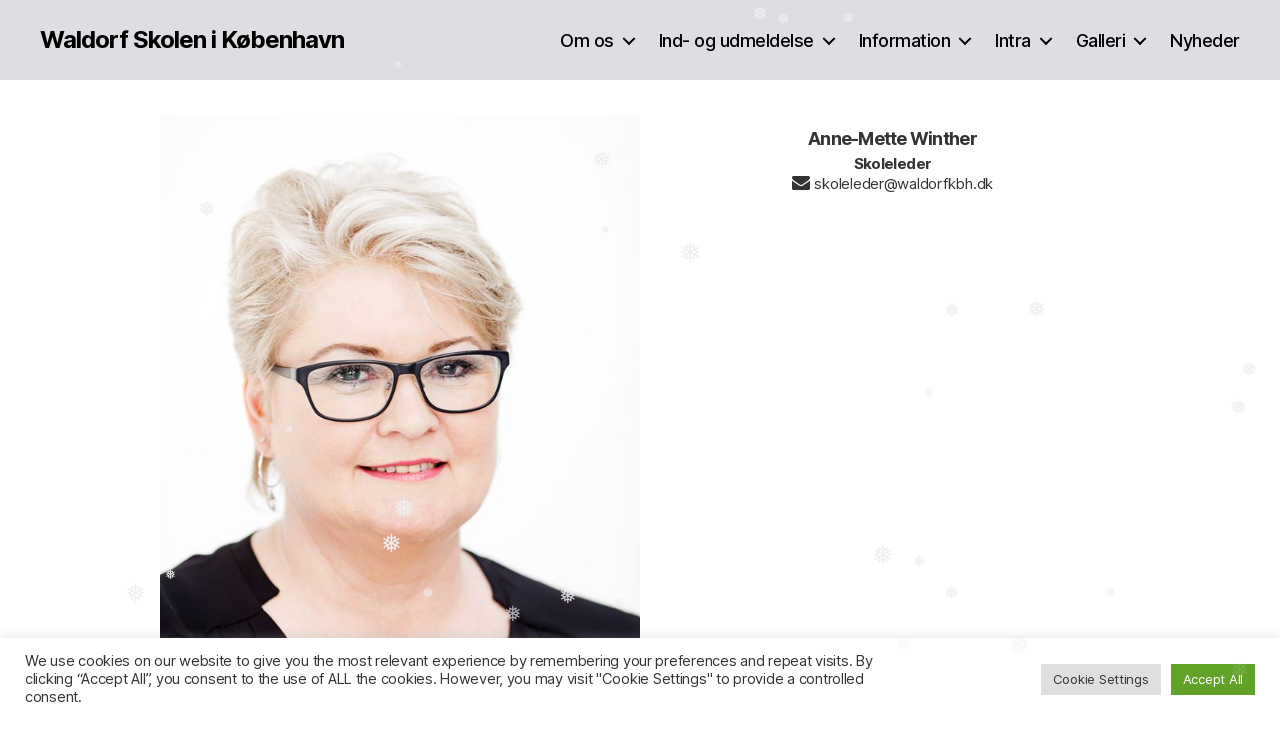

--- FILE ---
content_type: text/html; charset=UTF-8
request_url: https://www.waldorfkbh.dk/team/anne-mette-winther-christiansen/
body_size: 18145
content:
<!DOCTYPE html>

<html class="no-js" lang="da-DK">

	<head>

		<meta charset="UTF-8">
		<meta name="viewport" content="width=device-width, initial-scale=1.0">

		<link rel="profile" href="https://gmpg.org/xfn/11">

		<meta name='robots' content='index, follow, max-image-preview:large, max-snippet:-1, max-video-preview:-1' />

	<!-- This site is optimized with the Yoast SEO plugin v26.8 - https://yoast.com/product/yoast-seo-wordpress/ -->
	<title>Anne-Mette Winther - Waldorf Skolen i København</title>
	<link rel="canonical" href="https://www.waldorfkbh.dk/team/anne-mette-winther-christiansen/" />
	<meta property="og:locale" content="da_DK" />
	<meta property="og:type" content="article" />
	<meta property="og:title" content="Anne-Mette Winther - Waldorf Skolen i København" />
	<meta property="og:description" content="Anne-Mette, skoleleder, har suppleret sin mangeårige erfaring med skoleledelse og Folketingsmedlemskab, med en “Postgraduate Certificate: in Philosophy and Practice of Integrative Education Steinerpædagogikum, Specialisation: Educational Leadership in Practice. Det er [&hellip;]" />
	<meta property="og:url" content="https://www.waldorfkbh.dk/team/anne-mette-winther-christiansen/" />
	<meta property="og:site_name" content="Waldorf Skolen i København" />
	<meta property="article:modified_time" content="2024-01-10T13:54:06+00:00" />
	<meta name="twitter:card" content="summary_large_image" />
	<script type="application/ld+json" class="yoast-schema-graph">{"@context":"https://schema.org","@graph":[{"@type":"WebPage","@id":"https://www.waldorfkbh.dk/team/anne-mette-winther-christiansen/","url":"https://www.waldorfkbh.dk/team/anne-mette-winther-christiansen/","name":"Anne-Mette Winther - Waldorf Skolen i København","isPartOf":{"@id":"https://www.waldorfkbh.dk/#website"},"datePublished":"2021-09-01T14:48:24+00:00","dateModified":"2024-01-10T13:54:06+00:00","breadcrumb":{"@id":"https://www.waldorfkbh.dk/team/anne-mette-winther-christiansen/#breadcrumb"},"inLanguage":"da-DK","potentialAction":[{"@type":"ReadAction","target":["https://www.waldorfkbh.dk/team/anne-mette-winther-christiansen/"]}]},{"@type":"BreadcrumbList","@id":"https://www.waldorfkbh.dk/team/anne-mette-winther-christiansen/#breadcrumb","itemListElement":[{"@type":"ListItem","position":1,"name":"Hjem","item":"https://www.waldorfkbh.dk/"},{"@type":"ListItem","position":2,"name":"Anne-Mette Winther"}]},{"@type":"WebSite","@id":"https://www.waldorfkbh.dk/#website","url":"https://www.waldorfkbh.dk/","name":"Waldorf Skolen i København","description":"","potentialAction":[{"@type":"SearchAction","target":{"@type":"EntryPoint","urlTemplate":"https://www.waldorfkbh.dk/?s={search_term_string}"},"query-input":{"@type":"PropertyValueSpecification","valueRequired":true,"valueName":"search_term_string"}}],"inLanguage":"da-DK"}]}</script>
	<!-- / Yoast SEO plugin. -->


<link rel='dns-prefetch' href='//www.googletagmanager.com' />
<link rel="alternate" type="application/rss+xml" title="Waldorf Skolen i København  &raquo; Feed" href="https://www.waldorfkbh.dk/feed/" />
<link rel="alternate" type="application/rss+xml" title="Waldorf Skolen i København  &raquo;-kommentar-feed" href="https://www.waldorfkbh.dk/comments/feed/" />
<link rel="alternate" type="text/calendar" title="Waldorf Skolen i København  &raquo; iCal Feed" href="https://www.waldorfkbh.dk/events/?ical=1" />
<link rel="alternate" title="oEmbed (JSON)" type="application/json+oembed" href="https://www.waldorfkbh.dk/wp-json/oembed/1.0/embed?url=https%3A%2F%2Fwww.waldorfkbh.dk%2Fteam%2Fanne-mette-winther-christiansen%2F" />
<link rel="alternate" title="oEmbed (XML)" type="text/xml+oembed" href="https://www.waldorfkbh.dk/wp-json/oembed/1.0/embed?url=https%3A%2F%2Fwww.waldorfkbh.dk%2Fteam%2Fanne-mette-winther-christiansen%2F&#038;format=xml" />
<style id='wp-img-auto-sizes-contain-inline-css'>
img:is([sizes=auto i],[sizes^="auto," i]){contain-intrinsic-size:3000px 1500px}
/*# sourceURL=wp-img-auto-sizes-contain-inline-css */
</style>
<style id='wp-emoji-styles-inline-css'>

	img.wp-smiley, img.emoji {
		display: inline !important;
		border: none !important;
		box-shadow: none !important;
		height: 1em !important;
		width: 1em !important;
		margin: 0 0.07em !important;
		vertical-align: -0.1em !important;
		background: none !important;
		padding: 0 !important;
	}
/*# sourceURL=wp-emoji-styles-inline-css */
</style>
<link rel='stylesheet' id='wp-block-library-css' href='https://www.waldorfkbh.dk/wp-includes/css/dist/block-library/style.min.css?ver=6.9' media='all' />
<style id='classic-theme-styles-inline-css'>
/*! This file is auto-generated */
.wp-block-button__link{color:#fff;background-color:#32373c;border-radius:9999px;box-shadow:none;text-decoration:none;padding:calc(.667em + 2px) calc(1.333em + 2px);font-size:1.125em}.wp-block-file__button{background:#32373c;color:#fff;text-decoration:none}
/*# sourceURL=/wp-includes/css/classic-themes.min.css */
</style>
<style id='global-styles-inline-css'>
:root{--wp--preset--aspect-ratio--square: 1;--wp--preset--aspect-ratio--4-3: 4/3;--wp--preset--aspect-ratio--3-4: 3/4;--wp--preset--aspect-ratio--3-2: 3/2;--wp--preset--aspect-ratio--2-3: 2/3;--wp--preset--aspect-ratio--16-9: 16/9;--wp--preset--aspect-ratio--9-16: 9/16;--wp--preset--color--black: #000000;--wp--preset--color--cyan-bluish-gray: #abb8c3;--wp--preset--color--white: #ffffff;--wp--preset--color--pale-pink: #f78da7;--wp--preset--color--vivid-red: #cf2e2e;--wp--preset--color--luminous-vivid-orange: #ff6900;--wp--preset--color--luminous-vivid-amber: #fcb900;--wp--preset--color--light-green-cyan: #7bdcb5;--wp--preset--color--vivid-green-cyan: #00d084;--wp--preset--color--pale-cyan-blue: #8ed1fc;--wp--preset--color--vivid-cyan-blue: #0693e3;--wp--preset--color--vivid-purple: #9b51e0;--wp--preset--color--accent: #e22658;--wp--preset--color--primary: #000000;--wp--preset--color--secondary: #6d6d6d;--wp--preset--color--subtle-background: #dbdbdb;--wp--preset--color--background: #ffffff;--wp--preset--gradient--vivid-cyan-blue-to-vivid-purple: linear-gradient(135deg,rgb(6,147,227) 0%,rgb(155,81,224) 100%);--wp--preset--gradient--light-green-cyan-to-vivid-green-cyan: linear-gradient(135deg,rgb(122,220,180) 0%,rgb(0,208,130) 100%);--wp--preset--gradient--luminous-vivid-amber-to-luminous-vivid-orange: linear-gradient(135deg,rgb(252,185,0) 0%,rgb(255,105,0) 100%);--wp--preset--gradient--luminous-vivid-orange-to-vivid-red: linear-gradient(135deg,rgb(255,105,0) 0%,rgb(207,46,46) 100%);--wp--preset--gradient--very-light-gray-to-cyan-bluish-gray: linear-gradient(135deg,rgb(238,238,238) 0%,rgb(169,184,195) 100%);--wp--preset--gradient--cool-to-warm-spectrum: linear-gradient(135deg,rgb(74,234,220) 0%,rgb(151,120,209) 20%,rgb(207,42,186) 40%,rgb(238,44,130) 60%,rgb(251,105,98) 80%,rgb(254,248,76) 100%);--wp--preset--gradient--blush-light-purple: linear-gradient(135deg,rgb(255,206,236) 0%,rgb(152,150,240) 100%);--wp--preset--gradient--blush-bordeaux: linear-gradient(135deg,rgb(254,205,165) 0%,rgb(254,45,45) 50%,rgb(107,0,62) 100%);--wp--preset--gradient--luminous-dusk: linear-gradient(135deg,rgb(255,203,112) 0%,rgb(199,81,192) 50%,rgb(65,88,208) 100%);--wp--preset--gradient--pale-ocean: linear-gradient(135deg,rgb(255,245,203) 0%,rgb(182,227,212) 50%,rgb(51,167,181) 100%);--wp--preset--gradient--electric-grass: linear-gradient(135deg,rgb(202,248,128) 0%,rgb(113,206,126) 100%);--wp--preset--gradient--midnight: linear-gradient(135deg,rgb(2,3,129) 0%,rgb(40,116,252) 100%);--wp--preset--font-size--small: 18px;--wp--preset--font-size--medium: 20px;--wp--preset--font-size--large: 26.25px;--wp--preset--font-size--x-large: 42px;--wp--preset--font-size--normal: 21px;--wp--preset--font-size--larger: 32px;--wp--preset--spacing--20: 0.44rem;--wp--preset--spacing--30: 0.67rem;--wp--preset--spacing--40: 1rem;--wp--preset--spacing--50: 1.5rem;--wp--preset--spacing--60: 2.25rem;--wp--preset--spacing--70: 3.38rem;--wp--preset--spacing--80: 5.06rem;--wp--preset--shadow--natural: 6px 6px 9px rgba(0, 0, 0, 0.2);--wp--preset--shadow--deep: 12px 12px 50px rgba(0, 0, 0, 0.4);--wp--preset--shadow--sharp: 6px 6px 0px rgba(0, 0, 0, 0.2);--wp--preset--shadow--outlined: 6px 6px 0px -3px rgb(255, 255, 255), 6px 6px rgb(0, 0, 0);--wp--preset--shadow--crisp: 6px 6px 0px rgb(0, 0, 0);}:where(.is-layout-flex){gap: 0.5em;}:where(.is-layout-grid){gap: 0.5em;}body .is-layout-flex{display: flex;}.is-layout-flex{flex-wrap: wrap;align-items: center;}.is-layout-flex > :is(*, div){margin: 0;}body .is-layout-grid{display: grid;}.is-layout-grid > :is(*, div){margin: 0;}:where(.wp-block-columns.is-layout-flex){gap: 2em;}:where(.wp-block-columns.is-layout-grid){gap: 2em;}:where(.wp-block-post-template.is-layout-flex){gap: 1.25em;}:where(.wp-block-post-template.is-layout-grid){gap: 1.25em;}.has-black-color{color: var(--wp--preset--color--black) !important;}.has-cyan-bluish-gray-color{color: var(--wp--preset--color--cyan-bluish-gray) !important;}.has-white-color{color: var(--wp--preset--color--white) !important;}.has-pale-pink-color{color: var(--wp--preset--color--pale-pink) !important;}.has-vivid-red-color{color: var(--wp--preset--color--vivid-red) !important;}.has-luminous-vivid-orange-color{color: var(--wp--preset--color--luminous-vivid-orange) !important;}.has-luminous-vivid-amber-color{color: var(--wp--preset--color--luminous-vivid-amber) !important;}.has-light-green-cyan-color{color: var(--wp--preset--color--light-green-cyan) !important;}.has-vivid-green-cyan-color{color: var(--wp--preset--color--vivid-green-cyan) !important;}.has-pale-cyan-blue-color{color: var(--wp--preset--color--pale-cyan-blue) !important;}.has-vivid-cyan-blue-color{color: var(--wp--preset--color--vivid-cyan-blue) !important;}.has-vivid-purple-color{color: var(--wp--preset--color--vivid-purple) !important;}.has-black-background-color{background-color: var(--wp--preset--color--black) !important;}.has-cyan-bluish-gray-background-color{background-color: var(--wp--preset--color--cyan-bluish-gray) !important;}.has-white-background-color{background-color: var(--wp--preset--color--white) !important;}.has-pale-pink-background-color{background-color: var(--wp--preset--color--pale-pink) !important;}.has-vivid-red-background-color{background-color: var(--wp--preset--color--vivid-red) !important;}.has-luminous-vivid-orange-background-color{background-color: var(--wp--preset--color--luminous-vivid-orange) !important;}.has-luminous-vivid-amber-background-color{background-color: var(--wp--preset--color--luminous-vivid-amber) !important;}.has-light-green-cyan-background-color{background-color: var(--wp--preset--color--light-green-cyan) !important;}.has-vivid-green-cyan-background-color{background-color: var(--wp--preset--color--vivid-green-cyan) !important;}.has-pale-cyan-blue-background-color{background-color: var(--wp--preset--color--pale-cyan-blue) !important;}.has-vivid-cyan-blue-background-color{background-color: var(--wp--preset--color--vivid-cyan-blue) !important;}.has-vivid-purple-background-color{background-color: var(--wp--preset--color--vivid-purple) !important;}.has-black-border-color{border-color: var(--wp--preset--color--black) !important;}.has-cyan-bluish-gray-border-color{border-color: var(--wp--preset--color--cyan-bluish-gray) !important;}.has-white-border-color{border-color: var(--wp--preset--color--white) !important;}.has-pale-pink-border-color{border-color: var(--wp--preset--color--pale-pink) !important;}.has-vivid-red-border-color{border-color: var(--wp--preset--color--vivid-red) !important;}.has-luminous-vivid-orange-border-color{border-color: var(--wp--preset--color--luminous-vivid-orange) !important;}.has-luminous-vivid-amber-border-color{border-color: var(--wp--preset--color--luminous-vivid-amber) !important;}.has-light-green-cyan-border-color{border-color: var(--wp--preset--color--light-green-cyan) !important;}.has-vivid-green-cyan-border-color{border-color: var(--wp--preset--color--vivid-green-cyan) !important;}.has-pale-cyan-blue-border-color{border-color: var(--wp--preset--color--pale-cyan-blue) !important;}.has-vivid-cyan-blue-border-color{border-color: var(--wp--preset--color--vivid-cyan-blue) !important;}.has-vivid-purple-border-color{border-color: var(--wp--preset--color--vivid-purple) !important;}.has-vivid-cyan-blue-to-vivid-purple-gradient-background{background: var(--wp--preset--gradient--vivid-cyan-blue-to-vivid-purple) !important;}.has-light-green-cyan-to-vivid-green-cyan-gradient-background{background: var(--wp--preset--gradient--light-green-cyan-to-vivid-green-cyan) !important;}.has-luminous-vivid-amber-to-luminous-vivid-orange-gradient-background{background: var(--wp--preset--gradient--luminous-vivid-amber-to-luminous-vivid-orange) !important;}.has-luminous-vivid-orange-to-vivid-red-gradient-background{background: var(--wp--preset--gradient--luminous-vivid-orange-to-vivid-red) !important;}.has-very-light-gray-to-cyan-bluish-gray-gradient-background{background: var(--wp--preset--gradient--very-light-gray-to-cyan-bluish-gray) !important;}.has-cool-to-warm-spectrum-gradient-background{background: var(--wp--preset--gradient--cool-to-warm-spectrum) !important;}.has-blush-light-purple-gradient-background{background: var(--wp--preset--gradient--blush-light-purple) !important;}.has-blush-bordeaux-gradient-background{background: var(--wp--preset--gradient--blush-bordeaux) !important;}.has-luminous-dusk-gradient-background{background: var(--wp--preset--gradient--luminous-dusk) !important;}.has-pale-ocean-gradient-background{background: var(--wp--preset--gradient--pale-ocean) !important;}.has-electric-grass-gradient-background{background: var(--wp--preset--gradient--electric-grass) !important;}.has-midnight-gradient-background{background: var(--wp--preset--gradient--midnight) !important;}.has-small-font-size{font-size: var(--wp--preset--font-size--small) !important;}.has-medium-font-size{font-size: var(--wp--preset--font-size--medium) !important;}.has-large-font-size{font-size: var(--wp--preset--font-size--large) !important;}.has-x-large-font-size{font-size: var(--wp--preset--font-size--x-large) !important;}
:where(.wp-block-post-template.is-layout-flex){gap: 1.25em;}:where(.wp-block-post-template.is-layout-grid){gap: 1.25em;}
:where(.wp-block-term-template.is-layout-flex){gap: 1.25em;}:where(.wp-block-term-template.is-layout-grid){gap: 1.25em;}
:where(.wp-block-columns.is-layout-flex){gap: 2em;}:where(.wp-block-columns.is-layout-grid){gap: 2em;}
:root :where(.wp-block-pullquote){font-size: 1.5em;line-height: 1.6;}
/*# sourceURL=global-styles-inline-css */
</style>
<link rel='stylesheet' id='catch-instagram-feed-gallery-widget-pro-lightbox-css' href='https://www.waldorfkbh.dk/wp-content/plugins/catch-instagram-feed-gallery-widget-pro/public/css/prettyPhoto.css?ver=2.5.2' media='' />
<link rel='stylesheet' id='catch-instagram-feed-gallery-widget-pro-owl-carousel-css' href='https://www.waldorfkbh.dk/wp-content/plugins/catch-instagram-feed-gallery-widget-pro/public/css/owl-carousel/owl.carousel.min.css?ver=2.5.2' media='' />
<link rel='stylesheet' id='catch-instagram-feed-gallery-widget-pro-owl-carousel-theme-css' href='https://www.waldorfkbh.dk/wp-content/plugins/catch-instagram-feed-gallery-widget-pro/public/css/owl-carousel/owl.theme.default.min.css?ver=2.5.2' media='' />
<link rel='stylesheet' id='dashicons-css' href='https://www.waldorfkbh.dk/wp-includes/css/dashicons.min.css?ver=6.9' media='all' />
<link rel='stylesheet' id='catch-instagram-feed-gallery-widget-pro-css' href='https://www.waldorfkbh.dk/wp-content/plugins/catch-instagram-feed-gallery-widget-pro/public/css/catch-instagram-feed-gallery-widget-public.css?ver=2.5.2' media='all' />
<link rel='stylesheet' id='cookie-law-info-css' href='https://www.waldorfkbh.dk/wp-content/plugins/cookie-law-info/legacy/public/css/cookie-law-info-public.css?ver=3.3.9.1' media='all' />
<link rel='stylesheet' id='cookie-law-info-gdpr-css' href='https://www.waldorfkbh.dk/wp-content/plugins/cookie-law-info/legacy/public/css/cookie-law-info-gdpr.css?ver=3.3.9.1' media='all' />
<link rel='stylesheet' id='wp-snow-effect-css' href='https://www.waldorfkbh.dk/wp-content/plugins/wp-snow-effect/public/css/wp-snow-effect-public.css?ver=1.0.0' media='all' />
<link rel='stylesheet' id='tribe-events-v2-single-skeleton-css' href='https://www.waldorfkbh.dk/wp-content/plugins/the-events-calendar/build/css/tribe-events-single-skeleton.css?ver=6.15.14' media='all' />
<link rel='stylesheet' id='tribe-events-v2-single-skeleton-full-css' href='https://www.waldorfkbh.dk/wp-content/plugins/the-events-calendar/build/css/tribe-events-single-full.css?ver=6.15.14' media='all' />
<link rel='stylesheet' id='tec-events-elementor-widgets-base-styles-css' href='https://www.waldorfkbh.dk/wp-content/plugins/the-events-calendar/build/css/integrations/plugins/elementor/widgets/widget-base.css?ver=6.15.14' media='all' />
<link rel='stylesheet' id='twentytwenty-style-css' href='https://www.waldorfkbh.dk/wp-content/themes/twentytwenty/style.css?ver=2.8' media='all' />
<style id='twentytwenty-style-inline-css'>
.color-accent,.color-accent-hover:hover,.color-accent-hover:focus,:root .has-accent-color,.has-drop-cap:not(:focus):first-letter,.wp-block-button.is-style-outline,a { color: #e22658; }blockquote,.border-color-accent,.border-color-accent-hover:hover,.border-color-accent-hover:focus { border-color: #e22658; }button,.button,.faux-button,.wp-block-button__link,.wp-block-file .wp-block-file__button,input[type="button"],input[type="reset"],input[type="submit"],.bg-accent,.bg-accent-hover:hover,.bg-accent-hover:focus,:root .has-accent-background-color,.comment-reply-link { background-color: #e22658; }.fill-children-accent,.fill-children-accent * { fill: #e22658; }:root .has-background-color,button,.button,.faux-button,.wp-block-button__link,.wp-block-file__button,input[type="button"],input[type="reset"],input[type="submit"],.wp-block-button,.comment-reply-link,.has-background.has-primary-background-color:not(.has-text-color),.has-background.has-primary-background-color *:not(.has-text-color),.has-background.has-accent-background-color:not(.has-text-color),.has-background.has-accent-background-color *:not(.has-text-color) { color: #ffffff; }:root .has-background-background-color { background-color: #ffffff; }body,.entry-title a,:root .has-primary-color { color: #000000; }:root .has-primary-background-color { background-color: #000000; }cite,figcaption,.wp-caption-text,.post-meta,.entry-content .wp-block-archives li,.entry-content .wp-block-categories li,.entry-content .wp-block-latest-posts li,.wp-block-latest-comments__comment-date,.wp-block-latest-posts__post-date,.wp-block-embed figcaption,.wp-block-image figcaption,.wp-block-pullquote cite,.comment-metadata,.comment-respond .comment-notes,.comment-respond .logged-in-as,.pagination .dots,.entry-content hr:not(.has-background),hr.styled-separator,:root .has-secondary-color { color: #6d6d6d; }:root .has-secondary-background-color { background-color: #6d6d6d; }pre,fieldset,input,textarea,table,table *,hr { border-color: #dbdbdb; }caption,code,code,kbd,samp,.wp-block-table.is-style-stripes tbody tr:nth-child(odd),:root .has-subtle-background-background-color { background-color: #dbdbdb; }.wp-block-table.is-style-stripes { border-bottom-color: #dbdbdb; }.wp-block-latest-posts.is-grid li { border-top-color: #dbdbdb; }:root .has-subtle-background-color { color: #dbdbdb; }body:not(.overlay-header) .primary-menu > li > a,body:not(.overlay-header) .primary-menu > li > .icon,.modal-menu a,.footer-menu a, .footer-widgets a:where(:not(.wp-block-button__link)),#site-footer .wp-block-button.is-style-outline,.wp-block-pullquote:before,.singular:not(.overlay-header) .entry-header a,.archive-header a,.header-footer-group .color-accent,.header-footer-group .color-accent-hover:hover { color: #c40739; }.social-icons a,#site-footer button:not(.toggle),#site-footer .button,#site-footer .faux-button,#site-footer .wp-block-button__link,#site-footer .wp-block-file__button,#site-footer input[type="button"],#site-footer input[type="reset"],#site-footer input[type="submit"] { background-color: #c40739; }.social-icons a,body:not(.overlay-header) .primary-menu ul,.header-footer-group button,.header-footer-group .button,.header-footer-group .faux-button,.header-footer-group .wp-block-button:not(.is-style-outline) .wp-block-button__link,.header-footer-group .wp-block-file__button,.header-footer-group input[type="button"],.header-footer-group input[type="reset"],.header-footer-group input[type="submit"] { color: #dfdce2; }#site-header,.footer-nav-widgets-wrapper,#site-footer,.menu-modal,.menu-modal-inner,.search-modal-inner,.archive-header,.singular .entry-header,.singular .featured-media:before,.wp-block-pullquote:before { background-color: #dfdce2; }.header-footer-group,body:not(.overlay-header) #site-header .toggle,.menu-modal .toggle { color: #000000; }body:not(.overlay-header) .primary-menu ul { background-color: #000000; }body:not(.overlay-header) .primary-menu > li > ul:after { border-bottom-color: #000000; }body:not(.overlay-header) .primary-menu ul ul:after { border-left-color: #000000; }.site-description,body:not(.overlay-header) .toggle-inner .toggle-text,.widget .post-date,.widget .rss-date,.widget_archive li,.widget_categories li,.widget cite,.widget_pages li,.widget_meta li,.widget_nav_menu li,.powered-by-wordpress,.footer-credits .privacy-policy,.to-the-top,.singular .entry-header .post-meta,.singular:not(.overlay-header) .entry-header .post-meta a { color: #5f5a62; }.header-footer-group pre,.header-footer-group fieldset,.header-footer-group input,.header-footer-group textarea,.header-footer-group table,.header-footer-group table *,.footer-nav-widgets-wrapper,#site-footer,.menu-modal nav *,.footer-widgets-outer-wrapper,.footer-top { border-color: #c3bcc6; }.header-footer-group table caption,body:not(.overlay-header) .header-inner .toggle-wrapper::before { background-color: #c3bcc6; }
/*# sourceURL=twentytwenty-style-inline-css */
</style>
<link rel='stylesheet' id='twentytwenty-fonts-css' href='https://www.waldorfkbh.dk/wp-content/themes/twentytwenty/assets/css/font-inter.css?ver=2.8' media='all' />
<link rel='stylesheet' id='twentytwenty-print-style-css' href='https://www.waldorfkbh.dk/wp-content/themes/twentytwenty/print.css?ver=2.8' media='print' />
<script src="https://www.waldorfkbh.dk/wp-includes/js/jquery/jquery.min.js?ver=3.7.1" id="jquery-core-js"></script>
<script src="https://www.waldorfkbh.dk/wp-includes/js/jquery/jquery-migrate.min.js?ver=3.4.1" id="jquery-migrate-js"></script>
<script src="https://www.waldorfkbh.dk/wp-content/plugins/catch-instagram-feed-gallery-widget-pro/public/js/jquery.prettyPhoto.js?ver=2.5.2" id="catch-instagram-feed-gallery-widget-pro-lightbox-js"></script>
<script src="https://www.waldorfkbh.dk/wp-content/plugins/catch-instagram-feed-gallery-widget-pro/public/js/imagesloaded.pkgd.js?ver=4.1.3" id="catch-instagram-feed-gallery-widget-pro-imageLoaded-js"></script>
<script src="https://www.waldorfkbh.dk/wp-content/plugins/catch-instagram-feed-gallery-widget-pro/public/js/masonry.pkgd.js?ver=4.2.0" id="catch-instagram-feed-gallery-widget-pro-masonry-js"></script>
<script src="https://www.waldorfkbh.dk/wp-content/plugins/catch-instagram-feed-gallery-widget-pro/public/js/owl.carousel.min.js?ver=2.5.2" id="catch-instagram-feed-gallery-widget-pro-owl-carousel-js"></script>
<script id="catch-instagram-feed-gallery-widget-pro-js-extra">
var cifgw_object = {"ajax_url":"https://www.waldorfkbh.dk/wp-admin/admin-ajax.php"};
//# sourceURL=catch-instagram-feed-gallery-widget-pro-js-extra
</script>
<script src="https://www.waldorfkbh.dk/wp-content/plugins/catch-instagram-feed-gallery-widget-pro/public/js/catch-instagram-feed-gallery-widget-public.js?ver=2.5.2" id="catch-instagram-feed-gallery-widget-pro-js"></script>
<script id="cookie-law-info-js-extra">
var Cli_Data = {"nn_cookie_ids":[],"cookielist":[],"non_necessary_cookies":[],"ccpaEnabled":"","ccpaRegionBased":"","ccpaBarEnabled":"","strictlyEnabled":["necessary","obligatoire"],"ccpaType":"gdpr","js_blocking":"","custom_integration":"","triggerDomRefresh":"","secure_cookies":""};
var cli_cookiebar_settings = {"animate_speed_hide":"500","animate_speed_show":"500","background":"#FFF","border":"#b1a6a6c2","border_on":"","button_1_button_colour":"#61a229","button_1_button_hover":"#4e8221","button_1_link_colour":"#fff","button_1_as_button":"1","button_1_new_win":"","button_2_button_colour":"#333","button_2_button_hover":"#292929","button_2_link_colour":"#444","button_2_as_button":"","button_2_hidebar":"","button_3_button_colour":"#dedfe0","button_3_button_hover":"#b2b2b3","button_3_link_colour":"#333333","button_3_as_button":"1","button_3_new_win":"","button_4_button_colour":"#dedfe0","button_4_button_hover":"#b2b2b3","button_4_link_colour":"#333333","button_4_as_button":"1","button_7_button_colour":"#61a229","button_7_button_hover":"#4e8221","button_7_link_colour":"#fff","button_7_as_button":"1","button_7_new_win":"","font_family":"inherit","header_fix":"","notify_animate_hide":"1","notify_animate_show":"","notify_div_id":"#cookie-law-info-bar","notify_position_horizontal":"right","notify_position_vertical":"bottom","scroll_close":"","scroll_close_reload":"","accept_close_reload":"","reject_close_reload":"","showagain_tab":"","showagain_background":"#fff","showagain_border":"#000","showagain_div_id":"#cookie-law-info-again","showagain_x_position":"100px","text":"#333333","show_once_yn":"","show_once":"10000","logging_on":"","as_popup":"","popup_overlay":"1","bar_heading_text":"","cookie_bar_as":"banner","popup_showagain_position":"bottom-right","widget_position":"left"};
var log_object = {"ajax_url":"https://www.waldorfkbh.dk/wp-admin/admin-ajax.php"};
//# sourceURL=cookie-law-info-js-extra
</script>
<script src="https://www.waldorfkbh.dk/wp-content/plugins/cookie-law-info/legacy/public/js/cookie-law-info-public.js?ver=3.3.9.1" id="cookie-law-info-js"></script>
<link rel="https://api.w.org/" href="https://www.waldorfkbh.dk/wp-json/" /><link rel="EditURI" type="application/rsd+xml" title="RSD" href="https://www.waldorfkbh.dk/xmlrpc.php?rsd" />
<meta name="generator" content="WordPress 6.9" />
<link rel='shortlink' href='https://www.waldorfkbh.dk/?p=3419' />
<meta name="generator" content="Site Kit by Google 1.170.0" /><meta name="tec-api-version" content="v1"><meta name="tec-api-origin" content="https://www.waldorfkbh.dk"><link rel="alternate" href="https://www.waldorfkbh.dk/wp-json/tribe/events/v1/" />	<script>document.documentElement.className = document.documentElement.className.replace( 'no-js', 'js' );</script>
	<meta name="generator" content="Elementor 3.34.3; features: additional_custom_breakpoints; settings: css_print_method-external, google_font-enabled, font_display-auto">
			<style>
				.e-con.e-parent:nth-of-type(n+4):not(.e-lazyloaded):not(.e-no-lazyload),
				.e-con.e-parent:nth-of-type(n+4):not(.e-lazyloaded):not(.e-no-lazyload) * {
					background-image: none !important;
				}
				@media screen and (max-height: 1024px) {
					.e-con.e-parent:nth-of-type(n+3):not(.e-lazyloaded):not(.e-no-lazyload),
					.e-con.e-parent:nth-of-type(n+3):not(.e-lazyloaded):not(.e-no-lazyload) * {
						background-image: none !important;
					}
				}
				@media screen and (max-height: 640px) {
					.e-con.e-parent:nth-of-type(n+2):not(.e-lazyloaded):not(.e-no-lazyload),
					.e-con.e-parent:nth-of-type(n+2):not(.e-lazyloaded):not(.e-no-lazyload) * {
						background-image: none !important;
					}
				}
			</style>
			<style id="custom-background-css">
body.custom-background { background-color: #ffffff; }
</style>
	<link rel="icon" href="https://www.waldorfkbh.dk/wp-content/uploads/2023/04/cropped-logo-32x32.png" sizes="32x32" />
<link rel="icon" href="https://www.waldorfkbh.dk/wp-content/uploads/2023/04/cropped-logo-192x192.png" sizes="192x192" />
<link rel="apple-touch-icon" href="https://www.waldorfkbh.dk/wp-content/uploads/2023/04/cropped-logo-180x180.png" />
<meta name="msapplication-TileImage" content="https://www.waldorfkbh.dk/wp-content/uploads/2023/04/cropped-logo-270x270.png" />
<style>
.sptp-member-avatar-area{margin:auto;padding-bottom:15px;}.sptp-single-post{max-width:1000px;margin:auto;padding:20px;}.sptp-content{order:4;}.sptp-member-social{order:12;text-align:left;}.sptp-list-style{display:flex;-ms-flex-align:start;-webkit-box-align:start;align-items:flex-start;margin:15px auto;}.bottom_content .sptp-list-style .sptp-member-avatar-area{margin:auto;}.bottom_content .sptp-list-style{display:flex;-webkit-box-orient:vertical;-webkit-box-direction:normal;-ms-flex-direction:column;flex-direction:column;-webkit-box-align:center;-ms-flex-align:center;align-items:center;}.sptp-list-style .sptp-member-avatar-area{margin-right:25px;max-width:100%;}.sptp-list-style .sptp-info{-ms-flex:1;-webkit-box-flex:1;flex:1;display:flex;flex-direction:column;}.sptp_gallery_image_caption{position:absolute;padding:10px;bottom:-80px;left:50%;background-color:#111;width:100%;transform:translateX(-50%);color:#fff;transition:all .6s;opacity:70%;text-align:center;}.sptp-member-avatar-area:hover .sptp_gallery_image_caption{bottom:0;}.sptp-member-avatar-area .sptp-pagination.swiper-pagination.swiper-pagination-bullets{transition:all .6s;}.sptp-single-post .sptp-button-next.swiper-button-next, .sptp-single-post .sptp-button-prev.swiper-button-prev{color:#aaaaaa;font-size:25px;background-image:none;}.sptp-single-post .sptp-button-next.swiper-button-next:hover, .sptp-single-post .sptp-button-prev.swiper-button-prev:hover{color:#63a37b;}.sptp-single-post .sptp-member-name{order:2;}.sptp-single-post .sptp-member-name .sptp-name{color:#333333;font-size:18px;line-height:24px;text-align:center;text-transform:none;letter-spacing:px;margin-top:12px;margin-bottom:0px;}.sptp-member-profession{order:3;}.sptp-single-post .sptp-member-profession h4{color:#333333;font-size:15px;line-height:18px;text-align:center;text-transform:none;letter-spacing:px;margin-top:4px;margin-bottom:0px;}.sptp-member-location{order:9;}.sptp-member-email{order:6;}.sptp-member-phone{order:8;}.sptp-member-mobile{order:7;}.sptp-member-website{order:10;}.sptp-member-extra-fields{order:15;}.sptp-member-experience{order:14;}.sptp-single-post .sptp-member-email, .sptp-single-post .sptp-member-experience, .sptp-single-post .sptp-member-mobile, .sptp-single-post .sptp-member-phone, .sptp-single-post .sptp-member-location, .sptp-single-post .sptp-member-website,.sptp-single-post .sptp-member-extra-info{text-align:center;margin-top:0px;margin-bottom:3px;line-height:20px;}.sptp-single-post .sptp-member-email span, .sptp-single-post .sptp-member-experience span, .sptp-single-post .sptp-member-mobile span, .sptp-single-post .sptp-member-phone span, .sptp-single-post .sptp-member-location span, .sptp-single-post .sptp-member-website span,.sptp-single-post .sptp-member-extra-info{color:#333333;font-size:15px;line-height:20px;text-transform:none;letter-spacing:px;}.sptp-single-post .sptp-member-email .fa, .sptp-single-post .sptp-member-experience .fa, .sptp-single-post .sptp-member-mobile .fa, .sptp-single-post .sptp-member-phone .fa, .sptp-single-post .sptp-member-location .fa, .sptp-single-post .sptp-member-website .fa,.sptp-single-post .sptp-member-extra-info .fa, .sptp-single-post .sptp-member-website .fa,.sptp-single-post .sptp-member-extra-info a{color:#333333;}.sptp-single-post .sptp-content{color:#333333;font-size:14px;line-height:22px;text-align:center;text-transform:none;letter-spacing:px;margin-top:6px;margin-bottom:8px;}	@media only screen and (max-width: 576px) {
		.sptp-list-style{
			flex-direction: column;
		}
		.sptp-list-style .sptp-member-avatar-area{
			margin: 0 auto;
		}
		.sptp-list-style .sptp-info{
			width: 100%;
		}
	}
</style>


	</head>

	<body class="wp-singular sptp_member-template-default single single-sptp_member postid-3419 custom-background wp-embed-responsive wp-theme-twentytwenty tribe-no-js metaslider-plugin singular missing-post-thumbnail has-single-pagination not-showing-comments show-avatars footer-top-visible elementor-default elementor-kit-3463">

		<a class="skip-link screen-reader-text" href="#site-content">Spring til indholdet</a>
		<header id="site-header" class="header-footer-group">

			<div class="header-inner section-inner">

				<div class="header-titles-wrapper">

					
					<div class="header-titles">

						<div class="site-title faux-heading"><a href="https://www.waldorfkbh.dk/">Waldorf Skolen i København </a></div>
					</div><!-- .header-titles -->

					<button class="toggle nav-toggle mobile-nav-toggle" data-toggle-target=".menu-modal"  data-toggle-body-class="showing-menu-modal" aria-expanded="false" data-set-focus=".close-nav-toggle">
						<span class="toggle-inner">
							<span class="toggle-icon">
								<svg class="svg-icon" aria-hidden="true" role="img" focusable="false" xmlns="http://www.w3.org/2000/svg" width="26" height="7" viewBox="0 0 26 7"><path fill-rule="evenodd" d="M332.5,45 C330.567003,45 329,43.4329966 329,41.5 C329,39.5670034 330.567003,38 332.5,38 C334.432997,38 336,39.5670034 336,41.5 C336,43.4329966 334.432997,45 332.5,45 Z M342,45 C340.067003,45 338.5,43.4329966 338.5,41.5 C338.5,39.5670034 340.067003,38 342,38 C343.932997,38 345.5,39.5670034 345.5,41.5 C345.5,43.4329966 343.932997,45 342,45 Z M351.5,45 C349.567003,45 348,43.4329966 348,41.5 C348,39.5670034 349.567003,38 351.5,38 C353.432997,38 355,39.5670034 355,41.5 C355,43.4329966 353.432997,45 351.5,45 Z" transform="translate(-329 -38)" /></svg>							</span>
							<span class="toggle-text">Menu</span>
						</span>
					</button><!-- .nav-toggle -->

				</div><!-- .header-titles-wrapper -->

				<div class="header-navigation-wrapper">

					
							<nav class="primary-menu-wrapper" aria-label="Horisontal">

								<ul class="primary-menu reset-list-style">

								<li id="menu-item-3427" class="menu-item menu-item-type-custom menu-item-object-custom menu-item-has-children menu-item-3427"><a href="#">Om os</a><span class="icon"></span>
<ul class="sub-menu">
	<li id="menu-item-1513" class="menu-item menu-item-type-post_type menu-item-object-page menu-item-1513"><a href="https://www.waldorfkbh.dk/maal-og-vaerdigrundlag/">Formål, mål og værdigrundlag</a></li>
	<li id="menu-item-1517" class="menu-item menu-item-type-post_type menu-item-object-page menu-item-1517"><a href="https://www.waldorfkbh.dk/paedogogiske-overvejelser/">Pædagogik</a></li>
	<li id="menu-item-204" class="menu-item menu-item-type-post_type menu-item-object-page menu-item-204"><a href="https://www.waldorfkbh.dk/boernehave/">Børnehaven</a></li>
	<li id="menu-item-6649" class="menu-item menu-item-type-post_type menu-item-object-page menu-item-6649"><a href="https://www.waldorfkbh.dk/boernehaveklassen-2/">Børnehaveklasse(0.kl)</a></li>
	<li id="menu-item-1630" class="menu-item menu-item-type-post_type menu-item-object-page menu-item-1630"><a href="https://www.waldorfkbh.dk/undervisningstilbud/">Skolen (1.kl-9.kl)</a></li>
	<li id="menu-item-1660" class="menu-item menu-item-type-post_type menu-item-object-page menu-item-1660"><a href="https://www.waldorfkbh.dk/sfo-i/">Sfo</a></li>
	<li id="menu-item-3870" class="menu-item menu-item-type-post_type menu-item-object-page menu-item-3870"><a href="https://www.waldorfkbh.dk/spc-center/">SP Center</a></li>
	<li id="menu-item-1531" class="menu-item menu-item-type-post_type menu-item-object-page menu-item-1531"><a href="https://www.waldorfkbh.dk/bestyrelsen/">Bestyrelse</a></li>
	<li id="menu-item-1535" class="menu-item menu-item-type-post_type menu-item-object-page menu-item-1535"><a href="https://www.waldorfkbh.dk/ledelse/">Skoleledelse</a></li>
	<li id="menu-item-5141" class="menu-item menu-item-type-post_type menu-item-object-page menu-item-5141"><a href="https://www.waldorfkbh.dk/elevraad/">Elevråd</a></li>
	<li id="menu-item-4365" class="menu-item menu-item-type-post_type menu-item-object-page menu-item-4365"><a href="https://www.waldorfkbh.dk/foraeldreforening-og-udvalg/">Forældreforening og udvalg</a></li>
	<li id="menu-item-1639" class="menu-item menu-item-type-post_type menu-item-object-page menu-item-1639"><a href="https://www.waldorfkbh.dk/samarbejdspartnere/">Samarbejde</a></li>
	<li id="menu-item-1365" class="menu-item menu-item-type-post_type menu-item-object-page menu-item-1365"><a href="https://www.waldorfkbh.dk/ledige-stillinger/">Ledige stillinger</a></li>
</ul>
</li>
<li id="menu-item-3250" class="menu-item menu-item-type-custom menu-item-object-custom menu-item-has-children menu-item-3250"><a>Ind- og udmeldelse</a><span class="icon"></span>
<ul class="sub-menu">
	<li id="menu-item-2099" class="menu-item menu-item-type-post_type menu-item-object-page menu-item-2099"><a href="https://www.waldorfkbh.dk/loebende-optagelse-paa-alle-klassetrin/">Løbende optagelse 1.-9.klasse</a></li>
	<li id="menu-item-2103" class="menu-item menu-item-type-post_type menu-item-object-page menu-item-2103"><a href="https://www.waldorfkbh.dk/optagelse-til-boernehaveklassen/">Optagelse i børnehaveklasse</a></li>
	<li id="menu-item-2107" class="menu-item menu-item-type-post_type menu-item-object-page menu-item-2107"><a href="https://www.waldorfkbh.dk/optagelse-i-boernehaven-soria-moria/">Optagelse på ventelisten til børnehaven Soria Moria</a></li>
	<li id="menu-item-1492" class="menu-item menu-item-type-post_type menu-item-object-page menu-item-1492"><a href="https://www.waldorfkbh.dk/udmeldelse-2/">Udmeldelse</a></li>
	<li id="menu-item-2059" class="menu-item menu-item-type-post_type menu-item-object-page menu-item-2059"><a href="https://www.waldorfkbh.dk/oekonomi-2/">Skolepenge og økonomi</a></li>
</ul>
</li>
<li id="menu-item-3425" class="menu-item menu-item-type-custom menu-item-object-custom menu-item-has-children menu-item-3425"><a>Information</a><span class="icon"></span>
<ul class="sub-menu">
	<li id="menu-item-3206" class="menu-item menu-item-type-post_type menu-item-object-page menu-item-3206"><a href="https://www.waldorfkbh.dk/skemaer-2021-22/">Skemaer 25/26</a></li>
	<li id="menu-item-3215" class="menu-item menu-item-type-post_type menu-item-object-page menu-item-3215"><a href="https://www.waldorfkbh.dk/aarskalender-2021-22/">Årskalender 25/26</a></li>
	<li id="menu-item-5304" class="menu-item menu-item-type-custom menu-item-object-custom menu-item-has-children menu-item-5304"><a href="#">Formalia og procedurer</a><span class="icon"></span>
	<ul class="sub-menu">
		<li id="menu-item-2334" class="menu-item menu-item-type-post_type menu-item-object-page menu-item-2334"><a href="https://www.waldorfkbh.dk/politik-foraeldrehaandbog/">Forældrehåndbog, ordensregler og politik</a></li>
		<li id="menu-item-5156" class="menu-item menu-item-type-post_type menu-item-object-page menu-item-5156"><a href="https://www.waldorfkbh.dk/antimobbestrategi/">Antimobbestrategi</a></li>
		<li id="menu-item-5298" class="menu-item menu-item-type-post_type menu-item-object-page menu-item-5298"><a href="https://www.waldorfkbh.dk/sorg-og-krisehandleplan/">Sorghandleplan</a></li>
		<li id="menu-item-5306" class="menu-item menu-item-type-post_type menu-item-object-page menu-item-5306"><a href="https://www.waldorfkbh.dk/udskrivning/">Procedurer for udskrivning af elever</a></li>
		<li id="menu-item-2699" class="menu-item menu-item-type-post_type menu-item-object-page menu-item-2699"><a href="https://www.waldorfkbh.dk/trafikinformation/">Trafikkort og parkering</a></li>
		<li id="menu-item-5088" class="menu-item menu-item-type-post_type menu-item-object-page menu-item-5088"><a href="https://www.waldorfkbh.dk/behandling-af-person-oplysninger/">Håndtering af personoplysninger (GDPR)</a></li>
	</ul>
</li>
	<li id="menu-item-6265" class="menu-item menu-item-type-custom menu-item-object-custom menu-item-has-children menu-item-6265"><a href="#">Lovpligtig information</a><span class="icon"></span>
	<ul class="sub-menu">
		<li id="menu-item-1441" class="menu-item menu-item-type-post_type menu-item-object-page menu-item-1441"><a href="https://www.waldorfkbh.dk/lovpligtigt/skolens-slut-og-delmaal/">Læreplaner &#038; slut- og delmål</a></li>
		<li id="menu-item-1450" class="menu-item menu-item-type-post_type menu-item-object-page menu-item-1450"><a href="https://www.waldorfkbh.dk/regnskab-og-ledelseserklaeringer/">Hoved- og nøgletal</a></li>
		<li id="menu-item-1445" class="menu-item menu-item-type-post_type menu-item-object-page menu-item-1445"><a href="https://www.waldorfkbh.dk/lovpligtigt/tilsyn/">Tilsyn</a></li>
		<li id="menu-item-1482" class="menu-item menu-item-type-post_type menu-item-object-page menu-item-1482"><a href="https://www.waldorfkbh.dk/evaluering-2/">Evaluering</a></li>
		<li id="menu-item-4418" class="menu-item menu-item-type-post_type menu-item-object-page menu-item-4418"><a href="https://www.waldorfkbh.dk/overgangsfrekvens/">Overgangsfrekvens</a></li>
		<li id="menu-item-1686" class="menu-item menu-item-type-post_type menu-item-object-page menu-item-1686"><a href="https://www.waldorfkbh.dk/diverse/">Trivsel, APV&#038; UMV</a></li>
		<li id="menu-item-1442" class="menu-item menu-item-type-post_type menu-item-object-page menu-item-1442"><a href="https://www.waldorfkbh.dk/lovpligtigt/vedtaegter/">Vedtægter</a></li>
	</ul>
</li>
	<li id="menu-item-6619" class="menu-item menu-item-type-post_type menu-item-object-page menu-item-6619"><a href="https://www.waldorfkbh.dk/q-and-a/">Q&amp;A</a></li>
</ul>
</li>
<li id="menu-item-3426" class="menu-item menu-item-type-custom menu-item-object-custom menu-item-has-children menu-item-3426"><a>Intra</a><span class="icon"></span>
<ul class="sub-menu">
	<li id="menu-item-2416" class="menu-item menu-item-type-post_type menu-item-object-page menu-item-2416"><a href="https://www.waldorfkbh.dk/intra/">Intra</a></li>
	<li id="menu-item-2452" class="menu-item menu-item-type-post_type menu-item-object-page menu-item-2452"><a href="https://www.waldorfkbh.dk/saadan-bliver-du-bruger-paa-foraeldreintra/">Sådan bliver du bruger af intra</a></li>
</ul>
</li>
<li id="menu-item-3705" class="menu-item menu-item-type-custom menu-item-object-custom menu-item-has-children menu-item-3705"><a href="#">Galleri</a><span class="icon"></span>
<ul class="sub-menu">
	<li id="menu-item-2137" class="menu-item menu-item-type-post_type menu-item-object-page menu-item-2137"><a href="https://www.waldorfkbh.dk/foto/">Foto</a></li>
	<li id="menu-item-2127" class="menu-item menu-item-type-post_type menu-item-object-page menu-item-2127"><a href="https://www.waldorfkbh.dk/video/">Video</a></li>
	<li id="menu-item-2542" class="menu-item menu-item-type-post_type menu-item-object-page menu-item-2542"><a href="https://www.waldorfkbh.dk/presse/">Skrevet om os</a></li>
	<li id="menu-item-4942" class="menu-item menu-item-type-post_type menu-item-object-page menu-item-4942"><a href="https://www.waldorfkbh.dk/hilsner-til-skolen/">Skrevet til os</a></li>
</ul>
</li>
<li id="menu-item-3256" class="menu-item menu-item-type-post_type menu-item-object-page current_page_parent menu-item-3256"><a href="https://www.waldorfkbh.dk/nyheder/">Nyheder</a></li>

								</ul>

							</nav><!-- .primary-menu-wrapper -->

						
				</div><!-- .header-navigation-wrapper -->

			</div><!-- .header-inner -->

			
		</header><!-- #site-header -->

		
<div class="menu-modal cover-modal header-footer-group" data-modal-target-string=".menu-modal">

	<div class="menu-modal-inner modal-inner">

		<div class="menu-wrapper section-inner">

			<div class="menu-top">

				<button class="toggle close-nav-toggle fill-children-current-color" data-toggle-target=".menu-modal" data-toggle-body-class="showing-menu-modal" data-set-focus=".menu-modal">
					<span class="toggle-text">Luk Menu</span>
					<svg class="svg-icon" aria-hidden="true" role="img" focusable="false" xmlns="http://www.w3.org/2000/svg" width="16" height="16" viewBox="0 0 16 16"><polygon fill="" fill-rule="evenodd" points="6.852 7.649 .399 1.195 1.445 .149 7.899 6.602 14.352 .149 15.399 1.195 8.945 7.649 15.399 14.102 14.352 15.149 7.899 8.695 1.445 15.149 .399 14.102" /></svg>				</button><!-- .nav-toggle -->

				
					<nav class="mobile-menu" aria-label="Mobil">

						<ul class="modal-menu reset-list-style">

						<li class="menu-item menu-item-type-custom menu-item-object-custom menu-item-has-children menu-item-3427"><div class="ancestor-wrapper"><a href="#">Om os</a><button class="toggle sub-menu-toggle fill-children-current-color" data-toggle-target=".menu-modal .menu-item-3427 > .sub-menu" data-toggle-type="slidetoggle" data-toggle-duration="250" aria-expanded="false"><span class="screen-reader-text">Vis undermenu</span><svg class="svg-icon" aria-hidden="true" role="img" focusable="false" xmlns="http://www.w3.org/2000/svg" width="20" height="12" viewBox="0 0 20 12"><polygon fill="" fill-rule="evenodd" points="1319.899 365.778 1327.678 358 1329.799 360.121 1319.899 370.021 1310 360.121 1312.121 358" transform="translate(-1310 -358)" /></svg></button></div><!-- .ancestor-wrapper -->
<ul class="sub-menu">
	<li class="menu-item menu-item-type-post_type menu-item-object-page menu-item-1513"><div class="ancestor-wrapper"><a href="https://www.waldorfkbh.dk/maal-og-vaerdigrundlag/">Formål, mål og værdigrundlag</a></div><!-- .ancestor-wrapper --></li>
	<li class="menu-item menu-item-type-post_type menu-item-object-page menu-item-1517"><div class="ancestor-wrapper"><a href="https://www.waldorfkbh.dk/paedogogiske-overvejelser/">Pædagogik</a></div><!-- .ancestor-wrapper --></li>
	<li class="menu-item menu-item-type-post_type menu-item-object-page menu-item-204"><div class="ancestor-wrapper"><a href="https://www.waldorfkbh.dk/boernehave/">Børnehaven</a></div><!-- .ancestor-wrapper --></li>
	<li class="menu-item menu-item-type-post_type menu-item-object-page menu-item-6649"><div class="ancestor-wrapper"><a href="https://www.waldorfkbh.dk/boernehaveklassen-2/">Børnehaveklasse(0.kl)</a></div><!-- .ancestor-wrapper --></li>
	<li class="menu-item menu-item-type-post_type menu-item-object-page menu-item-1630"><div class="ancestor-wrapper"><a href="https://www.waldorfkbh.dk/undervisningstilbud/">Skolen (1.kl-9.kl)</a></div><!-- .ancestor-wrapper --></li>
	<li class="menu-item menu-item-type-post_type menu-item-object-page menu-item-1660"><div class="ancestor-wrapper"><a href="https://www.waldorfkbh.dk/sfo-i/">Sfo</a></div><!-- .ancestor-wrapper --></li>
	<li class="menu-item menu-item-type-post_type menu-item-object-page menu-item-3870"><div class="ancestor-wrapper"><a href="https://www.waldorfkbh.dk/spc-center/">SP Center</a></div><!-- .ancestor-wrapper --></li>
	<li class="menu-item menu-item-type-post_type menu-item-object-page menu-item-1531"><div class="ancestor-wrapper"><a href="https://www.waldorfkbh.dk/bestyrelsen/">Bestyrelse</a></div><!-- .ancestor-wrapper --></li>
	<li class="menu-item menu-item-type-post_type menu-item-object-page menu-item-1535"><div class="ancestor-wrapper"><a href="https://www.waldorfkbh.dk/ledelse/">Skoleledelse</a></div><!-- .ancestor-wrapper --></li>
	<li class="menu-item menu-item-type-post_type menu-item-object-page menu-item-5141"><div class="ancestor-wrapper"><a href="https://www.waldorfkbh.dk/elevraad/">Elevråd</a></div><!-- .ancestor-wrapper --></li>
	<li class="menu-item menu-item-type-post_type menu-item-object-page menu-item-4365"><div class="ancestor-wrapper"><a href="https://www.waldorfkbh.dk/foraeldreforening-og-udvalg/">Forældreforening og udvalg</a></div><!-- .ancestor-wrapper --></li>
	<li class="menu-item menu-item-type-post_type menu-item-object-page menu-item-1639"><div class="ancestor-wrapper"><a href="https://www.waldorfkbh.dk/samarbejdspartnere/">Samarbejde</a></div><!-- .ancestor-wrapper --></li>
	<li class="menu-item menu-item-type-post_type menu-item-object-page menu-item-1365"><div class="ancestor-wrapper"><a href="https://www.waldorfkbh.dk/ledige-stillinger/">Ledige stillinger</a></div><!-- .ancestor-wrapper --></li>
</ul>
</li>
<li class="menu-item menu-item-type-custom menu-item-object-custom menu-item-has-children menu-item-3250"><div class="ancestor-wrapper"><a>Ind- og udmeldelse</a><button class="toggle sub-menu-toggle fill-children-current-color" data-toggle-target=".menu-modal .menu-item-3250 > .sub-menu" data-toggle-type="slidetoggle" data-toggle-duration="250" aria-expanded="false"><span class="screen-reader-text">Vis undermenu</span><svg class="svg-icon" aria-hidden="true" role="img" focusable="false" xmlns="http://www.w3.org/2000/svg" width="20" height="12" viewBox="0 0 20 12"><polygon fill="" fill-rule="evenodd" points="1319.899 365.778 1327.678 358 1329.799 360.121 1319.899 370.021 1310 360.121 1312.121 358" transform="translate(-1310 -358)" /></svg></button></div><!-- .ancestor-wrapper -->
<ul class="sub-menu">
	<li class="menu-item menu-item-type-post_type menu-item-object-page menu-item-2099"><div class="ancestor-wrapper"><a href="https://www.waldorfkbh.dk/loebende-optagelse-paa-alle-klassetrin/">Løbende optagelse 1.-9.klasse</a></div><!-- .ancestor-wrapper --></li>
	<li class="menu-item menu-item-type-post_type menu-item-object-page menu-item-2103"><div class="ancestor-wrapper"><a href="https://www.waldorfkbh.dk/optagelse-til-boernehaveklassen/">Optagelse i børnehaveklasse</a></div><!-- .ancestor-wrapper --></li>
	<li class="menu-item menu-item-type-post_type menu-item-object-page menu-item-2107"><div class="ancestor-wrapper"><a href="https://www.waldorfkbh.dk/optagelse-i-boernehaven-soria-moria/">Optagelse på ventelisten til børnehaven Soria Moria</a></div><!-- .ancestor-wrapper --></li>
	<li class="menu-item menu-item-type-post_type menu-item-object-page menu-item-1492"><div class="ancestor-wrapper"><a href="https://www.waldorfkbh.dk/udmeldelse-2/">Udmeldelse</a></div><!-- .ancestor-wrapper --></li>
	<li class="menu-item menu-item-type-post_type menu-item-object-page menu-item-2059"><div class="ancestor-wrapper"><a href="https://www.waldorfkbh.dk/oekonomi-2/">Skolepenge og økonomi</a></div><!-- .ancestor-wrapper --></li>
</ul>
</li>
<li class="menu-item menu-item-type-custom menu-item-object-custom menu-item-has-children menu-item-3425"><div class="ancestor-wrapper"><a>Information</a><button class="toggle sub-menu-toggle fill-children-current-color" data-toggle-target=".menu-modal .menu-item-3425 > .sub-menu" data-toggle-type="slidetoggle" data-toggle-duration="250" aria-expanded="false"><span class="screen-reader-text">Vis undermenu</span><svg class="svg-icon" aria-hidden="true" role="img" focusable="false" xmlns="http://www.w3.org/2000/svg" width="20" height="12" viewBox="0 0 20 12"><polygon fill="" fill-rule="evenodd" points="1319.899 365.778 1327.678 358 1329.799 360.121 1319.899 370.021 1310 360.121 1312.121 358" transform="translate(-1310 -358)" /></svg></button></div><!-- .ancestor-wrapper -->
<ul class="sub-menu">
	<li class="menu-item menu-item-type-post_type menu-item-object-page menu-item-3206"><div class="ancestor-wrapper"><a href="https://www.waldorfkbh.dk/skemaer-2021-22/">Skemaer 25/26</a></div><!-- .ancestor-wrapper --></li>
	<li class="menu-item menu-item-type-post_type menu-item-object-page menu-item-3215"><div class="ancestor-wrapper"><a href="https://www.waldorfkbh.dk/aarskalender-2021-22/">Årskalender 25/26</a></div><!-- .ancestor-wrapper --></li>
	<li class="menu-item menu-item-type-custom menu-item-object-custom menu-item-has-children menu-item-5304"><div class="ancestor-wrapper"><a href="#">Formalia og procedurer</a><button class="toggle sub-menu-toggle fill-children-current-color" data-toggle-target=".menu-modal .menu-item-5304 > .sub-menu" data-toggle-type="slidetoggle" data-toggle-duration="250" aria-expanded="false"><span class="screen-reader-text">Vis undermenu</span><svg class="svg-icon" aria-hidden="true" role="img" focusable="false" xmlns="http://www.w3.org/2000/svg" width="20" height="12" viewBox="0 0 20 12"><polygon fill="" fill-rule="evenodd" points="1319.899 365.778 1327.678 358 1329.799 360.121 1319.899 370.021 1310 360.121 1312.121 358" transform="translate(-1310 -358)" /></svg></button></div><!-- .ancestor-wrapper -->
	<ul class="sub-menu">
		<li class="menu-item menu-item-type-post_type menu-item-object-page menu-item-2334"><div class="ancestor-wrapper"><a href="https://www.waldorfkbh.dk/politik-foraeldrehaandbog/">Forældrehåndbog, ordensregler og politik</a></div><!-- .ancestor-wrapper --></li>
		<li class="menu-item menu-item-type-post_type menu-item-object-page menu-item-5156"><div class="ancestor-wrapper"><a href="https://www.waldorfkbh.dk/antimobbestrategi/">Antimobbestrategi</a></div><!-- .ancestor-wrapper --></li>
		<li class="menu-item menu-item-type-post_type menu-item-object-page menu-item-5298"><div class="ancestor-wrapper"><a href="https://www.waldorfkbh.dk/sorg-og-krisehandleplan/">Sorghandleplan</a></div><!-- .ancestor-wrapper --></li>
		<li class="menu-item menu-item-type-post_type menu-item-object-page menu-item-5306"><div class="ancestor-wrapper"><a href="https://www.waldorfkbh.dk/udskrivning/">Procedurer for udskrivning af elever</a></div><!-- .ancestor-wrapper --></li>
		<li class="menu-item menu-item-type-post_type menu-item-object-page menu-item-2699"><div class="ancestor-wrapper"><a href="https://www.waldorfkbh.dk/trafikinformation/">Trafikkort og parkering</a></div><!-- .ancestor-wrapper --></li>
		<li class="menu-item menu-item-type-post_type menu-item-object-page menu-item-5088"><div class="ancestor-wrapper"><a href="https://www.waldorfkbh.dk/behandling-af-person-oplysninger/">Håndtering af personoplysninger (GDPR)</a></div><!-- .ancestor-wrapper --></li>
	</ul>
</li>
	<li class="menu-item menu-item-type-custom menu-item-object-custom menu-item-has-children menu-item-6265"><div class="ancestor-wrapper"><a href="#">Lovpligtig information</a><button class="toggle sub-menu-toggle fill-children-current-color" data-toggle-target=".menu-modal .menu-item-6265 > .sub-menu" data-toggle-type="slidetoggle" data-toggle-duration="250" aria-expanded="false"><span class="screen-reader-text">Vis undermenu</span><svg class="svg-icon" aria-hidden="true" role="img" focusable="false" xmlns="http://www.w3.org/2000/svg" width="20" height="12" viewBox="0 0 20 12"><polygon fill="" fill-rule="evenodd" points="1319.899 365.778 1327.678 358 1329.799 360.121 1319.899 370.021 1310 360.121 1312.121 358" transform="translate(-1310 -358)" /></svg></button></div><!-- .ancestor-wrapper -->
	<ul class="sub-menu">
		<li class="menu-item menu-item-type-post_type menu-item-object-page menu-item-1441"><div class="ancestor-wrapper"><a href="https://www.waldorfkbh.dk/lovpligtigt/skolens-slut-og-delmaal/">Læreplaner &#038; slut- og delmål</a></div><!-- .ancestor-wrapper --></li>
		<li class="menu-item menu-item-type-post_type menu-item-object-page menu-item-1450"><div class="ancestor-wrapper"><a href="https://www.waldorfkbh.dk/regnskab-og-ledelseserklaeringer/">Hoved- og nøgletal</a></div><!-- .ancestor-wrapper --></li>
		<li class="menu-item menu-item-type-post_type menu-item-object-page menu-item-1445"><div class="ancestor-wrapper"><a href="https://www.waldorfkbh.dk/lovpligtigt/tilsyn/">Tilsyn</a></div><!-- .ancestor-wrapper --></li>
		<li class="menu-item menu-item-type-post_type menu-item-object-page menu-item-1482"><div class="ancestor-wrapper"><a href="https://www.waldorfkbh.dk/evaluering-2/">Evaluering</a></div><!-- .ancestor-wrapper --></li>
		<li class="menu-item menu-item-type-post_type menu-item-object-page menu-item-4418"><div class="ancestor-wrapper"><a href="https://www.waldorfkbh.dk/overgangsfrekvens/">Overgangsfrekvens</a></div><!-- .ancestor-wrapper --></li>
		<li class="menu-item menu-item-type-post_type menu-item-object-page menu-item-1686"><div class="ancestor-wrapper"><a href="https://www.waldorfkbh.dk/diverse/">Trivsel, APV&#038; UMV</a></div><!-- .ancestor-wrapper --></li>
		<li class="menu-item menu-item-type-post_type menu-item-object-page menu-item-1442"><div class="ancestor-wrapper"><a href="https://www.waldorfkbh.dk/lovpligtigt/vedtaegter/">Vedtægter</a></div><!-- .ancestor-wrapper --></li>
	</ul>
</li>
	<li class="menu-item menu-item-type-post_type menu-item-object-page menu-item-6619"><div class="ancestor-wrapper"><a href="https://www.waldorfkbh.dk/q-and-a/">Q&amp;A</a></div><!-- .ancestor-wrapper --></li>
</ul>
</li>
<li class="menu-item menu-item-type-custom menu-item-object-custom menu-item-has-children menu-item-3426"><div class="ancestor-wrapper"><a>Intra</a><button class="toggle sub-menu-toggle fill-children-current-color" data-toggle-target=".menu-modal .menu-item-3426 > .sub-menu" data-toggle-type="slidetoggle" data-toggle-duration="250" aria-expanded="false"><span class="screen-reader-text">Vis undermenu</span><svg class="svg-icon" aria-hidden="true" role="img" focusable="false" xmlns="http://www.w3.org/2000/svg" width="20" height="12" viewBox="0 0 20 12"><polygon fill="" fill-rule="evenodd" points="1319.899 365.778 1327.678 358 1329.799 360.121 1319.899 370.021 1310 360.121 1312.121 358" transform="translate(-1310 -358)" /></svg></button></div><!-- .ancestor-wrapper -->
<ul class="sub-menu">
	<li class="menu-item menu-item-type-post_type menu-item-object-page menu-item-2416"><div class="ancestor-wrapper"><a href="https://www.waldorfkbh.dk/intra/">Intra</a></div><!-- .ancestor-wrapper --></li>
	<li class="menu-item menu-item-type-post_type menu-item-object-page menu-item-2452"><div class="ancestor-wrapper"><a href="https://www.waldorfkbh.dk/saadan-bliver-du-bruger-paa-foraeldreintra/">Sådan bliver du bruger af intra</a></div><!-- .ancestor-wrapper --></li>
</ul>
</li>
<li class="menu-item menu-item-type-custom menu-item-object-custom menu-item-has-children menu-item-3705"><div class="ancestor-wrapper"><a href="#">Galleri</a><button class="toggle sub-menu-toggle fill-children-current-color" data-toggle-target=".menu-modal .menu-item-3705 > .sub-menu" data-toggle-type="slidetoggle" data-toggle-duration="250" aria-expanded="false"><span class="screen-reader-text">Vis undermenu</span><svg class="svg-icon" aria-hidden="true" role="img" focusable="false" xmlns="http://www.w3.org/2000/svg" width="20" height="12" viewBox="0 0 20 12"><polygon fill="" fill-rule="evenodd" points="1319.899 365.778 1327.678 358 1329.799 360.121 1319.899 370.021 1310 360.121 1312.121 358" transform="translate(-1310 -358)" /></svg></button></div><!-- .ancestor-wrapper -->
<ul class="sub-menu">
	<li class="menu-item menu-item-type-post_type menu-item-object-page menu-item-2137"><div class="ancestor-wrapper"><a href="https://www.waldorfkbh.dk/foto/">Foto</a></div><!-- .ancestor-wrapper --></li>
	<li class="menu-item menu-item-type-post_type menu-item-object-page menu-item-2127"><div class="ancestor-wrapper"><a href="https://www.waldorfkbh.dk/video/">Video</a></div><!-- .ancestor-wrapper --></li>
	<li class="menu-item menu-item-type-post_type menu-item-object-page menu-item-2542"><div class="ancestor-wrapper"><a href="https://www.waldorfkbh.dk/presse/">Skrevet om os</a></div><!-- .ancestor-wrapper --></li>
	<li class="menu-item menu-item-type-post_type menu-item-object-page menu-item-4942"><div class="ancestor-wrapper"><a href="https://www.waldorfkbh.dk/hilsner-til-skolen/">Skrevet til os</a></div><!-- .ancestor-wrapper --></li>
</ul>
</li>
<li class="menu-item menu-item-type-post_type menu-item-object-page current_page_parent menu-item-3256"><div class="ancestor-wrapper"><a href="https://www.waldorfkbh.dk/nyheder/">Nyheder</a></div><!-- .ancestor-wrapper --></li>

						</ul>

					</nav>

					
			</div><!-- .menu-top -->

			<div class="menu-bottom">

				
			</div><!-- .menu-bottom -->

		</div><!-- .menu-wrapper -->

	</div><!-- .menu-modal-inner -->

</div><!-- .menu-modal -->
<div class="sptp-single-post right_content post-3419 sptp_member type-sptp_member status-publish hentry">
	<div class="sptp-list-style">
				<div class="sptp-member-avatar-area">
			<div class="swiper-container sptp-popup-carousel" data-items="1" data-carousel='{"autoplay": false, "enabled": true, "prevSlideMessage": "Previous slide", "nextSlideMessage": "Next slide", "firstSlideMessage": "This is the first slide", "lastSlideMessage": "This is the last slide", "paginationBulletMessage": "Go to slide {{index}}"}'>
														<div class="swiper-slide">
						<div class="sptp-member-avatar">
							<div class="sptp-member-popup-img sptp-square">
																<img srcset="https://www.waldorfkbh.dk/wp-content/uploads/2020/04/anne-mette.jpg" src="https://www.waldorfkbh.dk/wp-content/uploads/2020/04/anne-mette.jpg" alt="Anne-Mette Winther" width="640" height="960">
							</div>
						</div>
					</div>
																	</div>
		</div>
									<div class="sptp-info">
			<div class="sptp-member-name ">
	<h2 class="sptp-name">Anne-Mette Winther</h2></div>
<div class="sptp-member-profession">
			<h4 class="sptp-profession-text">Skoleleder</h4>
	</div>
<div class="sptp-member-email">

<i class="fa fa-envelope"></i>	<a href="#0" 
	 rel="nofollow"	class="">
		<span>skoleleder@waldorfkbh.dk</span>
	</a>
	</div>
		</div>
		</div>
					<div class="sptp-content">
		<p>Anne-Mette, skoleleder, har suppleret sin mangeårige erfaring med skoleledelse og Folketingsmedlemskab, med en “Postgraduate Certificate: in Philosophy and Practice of Integrative Education Steinerpædagogikum, Specialisation: Educational Leadership in Practice. Det er en særlig tilrettelagt uddannelse etableret  i samarbejde med Sammenslutningen for Steinerskoler i Danmark, Crossfields Europa og Syddansk Universitet. Faktisk er det den første i DK, og Anne-Mette var den første, som har modaget “bestået-certifikat” i sommeren 2019.</p>
<p>Anne-Mette er også bestyrelsesformand for Steinerskolerne i Danmark.<br />
www.steinerskolerne.dk</p>
	</div>
		</div>
				<footer id="site-footer" class="header-footer-group">

				<div class="section-inner">

					<div class="footer-credits">

						<p class="footer-copyright">&copy;
							2026							<a href="https://www.waldorfkbh.dk/">Waldorf Skolen i København </a>
						</p><!-- .footer-copyright -->

						
						<p class="powered-by-wordpress">
							<a href="https://da.wordpress.org/">
								Drevet af WordPress							</a>
						</p><!-- .powered-by-wordpress -->

					</div><!-- .footer-credits -->

					<a class="to-the-top" href="#site-header">
						<span class="to-the-top-long">
							Til toppen <span class="arrow" aria-hidden="true">&uarr;</span>						</span><!-- .to-the-top-long -->
						<span class="to-the-top-short">
							Op <span class="arrow" aria-hidden="true">&uarr;</span>						</span><!-- .to-the-top-short -->
					</a><!-- .to-the-top -->

				</div><!-- .section-inner -->

			</footer><!-- #site-footer -->

		<script type="speculationrules">
{"prefetch":[{"source":"document","where":{"and":[{"href_matches":"/*"},{"not":{"href_matches":["/wp-*.php","/wp-admin/*","/wp-content/uploads/*","/wp-content/*","/wp-content/plugins/*","/wp-content/themes/twentytwenty/*","/*\\?(.+)"]}},{"not":{"selector_matches":"a[rel~=\"nofollow\"]"}},{"not":{"selector_matches":".no-prefetch, .no-prefetch a"}}]},"eagerness":"conservative"}]}
</script>
<!--googleoff: all--><div id="cookie-law-info-bar" data-nosnippet="true"><span><div class="cli-bar-container cli-style-v2"><div class="cli-bar-message">We use cookies on our website to give you the most relevant experience by remembering your preferences and repeat visits. By clicking “Accept All”, you consent to the use of ALL the cookies. However, you may visit "Cookie Settings" to provide a controlled consent.</div><div class="cli-bar-btn_container"><a role='button' class="medium cli-plugin-button cli-plugin-main-button cli_settings_button" style="margin:0px 5px 0px 0px">Cookie Settings</a><a id="wt-cli-accept-all-btn" role='button' data-cli_action="accept_all" class="wt-cli-element medium cli-plugin-button wt-cli-accept-all-btn cookie_action_close_header cli_action_button">Accept All</a></div></div></span></div><div id="cookie-law-info-again" data-nosnippet="true"><span id="cookie_hdr_showagain">Manage consent</span></div><div class="cli-modal" data-nosnippet="true" id="cliSettingsPopup" tabindex="-1" role="dialog" aria-labelledby="cliSettingsPopup" aria-hidden="true">
  <div class="cli-modal-dialog" role="document">
	<div class="cli-modal-content cli-bar-popup">
		  <button type="button" class="cli-modal-close" id="cliModalClose">
			<svg class="" viewBox="0 0 24 24"><path d="M19 6.41l-1.41-1.41-5.59 5.59-5.59-5.59-1.41 1.41 5.59 5.59-5.59 5.59 1.41 1.41 5.59-5.59 5.59 5.59 1.41-1.41-5.59-5.59z"></path><path d="M0 0h24v24h-24z" fill="none"></path></svg>
			<span class="wt-cli-sr-only">Luk</span>
		  </button>
		  <div class="cli-modal-body">
			<div class="cli-container-fluid cli-tab-container">
	<div class="cli-row">
		<div class="cli-col-12 cli-align-items-stretch cli-px-0">
			<div class="cli-privacy-overview">
				<h4>Privacy Overview</h4>				<div class="cli-privacy-content">
					<div class="cli-privacy-content-text">This website uses cookies to improve your experience while you navigate through the website. Out of these cookies, the cookies that are categorized as necessary are stored on your browser as they are essential for the working of basic functionalities of the website. We also use third-party cookies that help us analyze and understand how you use this website. These cookies will be stored in your browser only with your consent. You also have the option to opt-out of these cookies. But opting out of some of these cookies may have an effect on your browsing experience.</div>
				</div>
				<a class="cli-privacy-readmore" aria-label="Vis mere" role="button" data-readmore-text="Vis mere" data-readless-text="Vis mindre"></a>			</div>
		</div>
		<div class="cli-col-12 cli-align-items-stretch cli-px-0 cli-tab-section-container">
												<div class="cli-tab-section">
						<div class="cli-tab-header">
							<a role="button" tabindex="0" class="cli-nav-link cli-settings-mobile" data-target="necessary" data-toggle="cli-toggle-tab">
								Necessary							</a>
															<div class="wt-cli-necessary-checkbox">
									<input type="checkbox" class="cli-user-preference-checkbox"  id="wt-cli-checkbox-necessary" data-id="checkbox-necessary" checked="checked"  />
									<label class="form-check-label" for="wt-cli-checkbox-necessary">Necessary</label>
								</div>
								<span class="cli-necessary-caption">Altid aktiveret</span>
													</div>
						<div class="cli-tab-content">
							<div class="cli-tab-pane cli-fade" data-id="necessary">
								<div class="wt-cli-cookie-description">
									Necessary cookies are absolutely essential for the website to function properly. This category only includes cookies that ensures basic functionalities and security features of the website. These cookies do not store any personal information.								</div>
							</div>
						</div>
					</div>
																	<div class="cli-tab-section">
						<div class="cli-tab-header">
							<a role="button" tabindex="0" class="cli-nav-link cli-settings-mobile" data-target="non-necessary" data-toggle="cli-toggle-tab">
								Non-necessary							</a>
															<div class="cli-switch">
									<input type="checkbox" id="wt-cli-checkbox-non-necessary" class="cli-user-preference-checkbox"  data-id="checkbox-non-necessary" checked='checked' />
									<label for="wt-cli-checkbox-non-necessary" class="cli-slider" data-cli-enable="Aktiveret" data-cli-disable="Deaktiveret"><span class="wt-cli-sr-only">Non-necessary</span></label>
								</div>
													</div>
						<div class="cli-tab-content">
							<div class="cli-tab-pane cli-fade" data-id="non-necessary">
								<div class="wt-cli-cookie-description">
									Any cookies that may not be particularly necessary for the website to function and is used specifically to collect user personal data via analytics, ads, other embedded contents are termed as non-necessary cookies. It is mandatory to procure user consent prior to running these cookies on your website.								</div>
							</div>
						</div>
					</div>
										</div>
	</div>
</div>
		  </div>
		  <div class="cli-modal-footer">
			<div class="wt-cli-element cli-container-fluid cli-tab-container">
				<div class="cli-row">
					<div class="cli-col-12 cli-align-items-stretch cli-px-0">
						<div class="cli-tab-footer wt-cli-privacy-overview-actions">
						
															<a id="wt-cli-privacy-save-btn" role="button" tabindex="0" data-cli-action="accept" class="wt-cli-privacy-btn cli_setting_save_button wt-cli-privacy-accept-btn cli-btn">GEM &amp; ACCEPTÈR</a>
													</div>
						
					</div>
				</div>
			</div>
		</div>
	</div>
  </div>
</div>
<div class="cli-modal-backdrop cli-fade cli-settings-overlay"></div>
<div class="cli-modal-backdrop cli-fade cli-popupbar-overlay"></div>
<!--googleon: all-->		<script>
		( function ( body ) {
			'use strict';
			body.className = body.className.replace( /\btribe-no-js\b/, 'tribe-js' );
		} )( document.body );
		</script>
		<script> /* <![CDATA[ */var tribe_l10n_datatables = {"aria":{"sort_ascending":": activate to sort column ascending","sort_descending":": activate to sort column descending"},"length_menu":"Show _MENU_ entries","empty_table":"No data available in table","info":"Showing _START_ to _END_ of _TOTAL_ entries","info_empty":"Showing 0 to 0 of 0 entries","info_filtered":"(filtered from _MAX_ total entries)","zero_records":"No matching records found","search":"Search:","all_selected_text":"All items on this page were selected. ","select_all_link":"Select all pages","clear_selection":"Clear Selection.","pagination":{"all":"All","next":"Next","previous":"Previous"},"select":{"rows":{"0":"","_":": Selected %d rows","1":": Selected 1 row"}},"datepicker":{"dayNames":["s\u00f8ndag","mandag","tirsdag","onsdag","torsdag","fredag","l\u00f8rdag"],"dayNamesShort":["s\u00f8n","man","tirs","ons","tors","fre","l\u00f8r"],"dayNamesMin":["S","M","Ti","O","To","F","L"],"monthNames":["januar","februar","marts","april","maj","juni","juli","august","september","oktober","november","december"],"monthNamesShort":["januar","februar","marts","april","maj","juni","juli","august","september","oktober","november","december"],"monthNamesMin":["jan","feb","mar","apr","maj","jun","jul","aug","sep","okt","nov","dec"],"nextText":"Next","prevText":"Prev","currentText":"Today","closeText":"Done","today":"Today","clear":"Clear"}};/* ]]> */ </script>			<script>
				const lazyloadRunObserver = () => {
					const lazyloadBackgrounds = document.querySelectorAll( `.e-con.e-parent:not(.e-lazyloaded)` );
					const lazyloadBackgroundObserver = new IntersectionObserver( ( entries ) => {
						entries.forEach( ( entry ) => {
							if ( entry.isIntersecting ) {
								let lazyloadBackground = entry.target;
								if( lazyloadBackground ) {
									lazyloadBackground.classList.add( 'e-lazyloaded' );
								}
								lazyloadBackgroundObserver.unobserve( entry.target );
							}
						});
					}, { rootMargin: '200px 0px 200px 0px' } );
					lazyloadBackgrounds.forEach( ( lazyloadBackground ) => {
						lazyloadBackgroundObserver.observe( lazyloadBackground );
					} );
				};
				const events = [
					'DOMContentLoaded',
					'elementor/lazyload/observe',
				];
				events.forEach( ( event ) => {
					document.addEventListener( event, lazyloadRunObserver );
				} );
			</script>
			<link rel='stylesheet' id='sp_team_fontawesome-css' href='https://www.waldorfkbh.dk/wp-content/plugins/wp-team-pro/src/Frontend/css/font-awesome.min.css?ver=3.2.4' media='all' />
<link rel='stylesheet' id='sp_team_fontello-css' href='https://www.waldorfkbh.dk/wp-content/plugins/wp-team-pro/src/Frontend/css/fontello.min.css?ver=3.2.4' media='all' />
<link rel='stylesheet' id='sp_team_swiper-css' href='https://www.waldorfkbh.dk/wp-content/plugins/wp-team-pro/src/Frontend/css/swiper.min.css?ver=3.2.4' media='all' />
<link rel='stylesheet' id='wp-team-pro-css' href='https://www.waldorfkbh.dk/wp-content/plugins/wp-team-pro/src/Frontend/css/public.min.css?ver=3.2.4' media='all' />
<style id='wp-team-pro-inline-css'>
@media only screen and (min-width: 320px) { .sptp-row .sptp-col-xs-1 { -webkit-box-flex: 0; -ms-flex: 0 0 100%; flex: 0 0 100%; max-width: 100%; } .sptp-row .sptp-col-xs-2 { -webkit-box-flex: 0; -ms-flex: 0 0 50%; flex: 0 0 50%; max-width: 50%; } .sptp-row .sptp-col-xs-3 { -webkit-box-flex: 0; -ms-flex: 0 0 33.2222%; flex: 0 0 33.2222%; max-width: 33.222%; } .sptp-row .sptp-col-xs-4 { -webkit-box-flex: 0; -ms-flex: 0 0 25%; flex: 0 0 25%; max-width: 25%; } .sptp-row .sptp-col-xs-5 { -webkit-box-flex: 0; -ms-flex: 0 0 20%; flex: 0 0 20%; max-width: 20%; } .sptp-row .sptp-col-xs-6 { -webkit-box-flex: 0; -ms-flex: 0 0 16.6666%; flex: 0 0 16.66666%; max-width: 16.66666%; } .sptp-row .sptp-col-xs-7 { -webkit-box-flex: 0; -ms-flex: 0 0 14.28571428%; flex: 0 0 14.28571428%; max-width: 14.28571428%; } .sptp-row .sptp-col-xs-8 { -webkit-box-flex: 0; -ms-flex: 0 0 12.5%; flex: 0 0 12.5%; max-width: 12.5%; } .sp-wp-team-pro-wrapper .pagination_hide_on_mobile, .sp-wp-team-pro-wrapper div:is(.sptp-button-next,.sptp-button-prev).nev_hide_on_mobile { display: none; } .sp-wp-team-pro-wrapper .swiper-container.sptp-main-carousel.vertically-center-outer { margin: 0 35px; } .sptp-main-carousel .sptp-button-next.vertically-center-outer{ right : 0 !important; } .sptp-main-carousel .sptp-button-prev.vertically-center-outer{ left : 0 !important; } }@media only screen and (min-width: 768px) { .sptp-row .sptp-col-sm-1 { -webkit-box-flex: 0; -ms-flex: 0 0 100%; flex: 0 0 100%; max-width: 100%; } .sptp-row .sptp-col-sm-2 { -webkit-box-flex: 0; -ms-flex: 0 0 50%; flex: 0 0 50%; max-width: 50%; } .sptp-row .sptp-col-sm-3 { -webkit-box-flex: 0; -ms-flex: 0 0 33.333%; flex: 0 0 33.333%; max-width: 33.333%; } .sptp-row .sptp-col-sm-4 { -webkit-box-flex: 0; -ms-flex: 0 0 25%; flex: 0 0 25%; max-width: 25%; } .sptp-row .sptp-col-sm-5 { -webkit-box-flex: 0; -ms-flex: 0 0 20%; flex: 0 0 20%; max-width: 20%; } .sptp-row .sptp-col-sm-6 { -webkit-box-flex: 0; -ms-flex: 0 0 16.6667%; flex: 0 0 16.6667%; max-width: 16.6667%; } .sptp-row .sptp-col-sm-7 { -webkit-box-flex: 0; -ms-flex: 0 0 14.28571428%; flex: 0 0 14.28571428%; max-width: 14.28571428%; } .sptp-row .sptp-col-sm-8 { -webkit-box-flex: 0; -ms-flex: 0 0 12.5%; flex: 0 0 12.5%; max-width: 12.5%; } .sp-wp-team-pro-wrapper .pagination_hide_on_mobile, .sp-wp-team-pro-wrapper div:is(.sptp-button-next,.sptp-button-prev).nev_hide_on_mobile { display: block; } }@media only screen and (min-width: 1024px) { .sptp-row .sptp-col-md-1 { -webkit-box-flex: 0; -ms-flex: 0 0 100%; flex: 0 0 100%; max-width: 100%; } .sptp-row .sptp-col-md-2 { -webkit-box-flex: 0; -ms-flex: 0 0 50%; flex: 0 0 50%; max-width: 50%; } .sptp-row .sptp-col-md-2-half { -webkit-box-flex: 0; -ms-flex: 0 0 70%; flex: 0 0 70%; max-width: 70%; } .sptp-row .style-top.sptp-col-md-2-half { -webkit-box-flex: 0; -ms-flex: 0 0 100%; flex: 0 0 100%; max-width: 100%; } .sptp-row .sptp-col-md-3 { -webkit-box-flex: 0; -ms-flex: 0 0 33.22222222%; flex: 0 0 33.22222222%; max-width: 33.22222222%; } .sptp-row .sptp-col-md-4 { -webkit-box-flex: 0; -ms-flex: 0 0 25%; flex: 0 0 25%; max-width: 25%; } .sptp-row .style-top.sptp-col-md-4 { -webkit-box-flex: 0; -ms-flex: 0 0 100%; flex: 0 0 100%; max-width: 100%; } .sptp-row .sptp-col-md-5 { -webkit-box-flex: 0; -ms-flex: 0 0 20%; flex: 0 0 20%; max-width: 20%; } .sptp-row .sptp-col-md-6 { -webkit-box-flex: 0; -ms-flex: 0 0 16.6667%; flex: 0 0 16.6667%; max-width: 16.6667%; } .sptp-row .sptp-col-md-7 { -webkit-box-flex: 0; -ms-flex: 0 0 14.28571428%; flex: 0 0 14.28571428%; max-width: 14.28571428%; } .sptp-row .sptp-col-md-8 { -webkit-box-flex: 0; -ms-flex: 0 0 12.5%; flex: 0 0 12.5%; max-width: 12.5%; } .sp-wp-team-pro-wrapper .pagination_hide_on_mobile, .sp-wp-team-pro-wrapper div:is(.sptp-button-next,.sptp-button-prev).nev_hide_on_mobile { display: block; } }@media only screen and (min-width: 1200px) { .sptp-row .sptp-col-lg-1 { -webkit-box-flex: 0; -ms-flex: 0 0 100%; flex: 0 0 100%; max-width: 100%; } .sptp-row .sptp-col-lg-2 { -webkit-box-flex: 0; -ms-flex: 0 0 50%; flex: 0 0 50%; max-width: 50%; } .sptp-row .sptp-col-lg-3 { -webkit-box-flex: 0; -ms-flex: 0 0 33.22222222%; flex: 0 0 33.22222222%; max-width: 33.22222222%; } .sptp-row .sptp-col-lg-4 { -webkit-box-flex: 0; -ms-flex: 0 0 25%; flex: 0 0 25%; max-width: 25%; } .sptp-row .sptp-col-lg-5 { -webkit-box-flex: 0; -ms-flex: 0 0 20%; flex: 0 0 20%; max-width: 20%; } .sptp-row .sptp-col-lg-6 { -webkit-box-flex: 0; -ms-flex: 0 0 16.6667%; flex: 0 0 16.6667%; max-width: 16.6667%; } .sptp-row .sptp-col-lg-7 { -webkit-box-flex: 0; -ms-flex: 0 0 14.28571428%; flex: 0 0 14.28571428%; max-width: 14.28571428%; } .sptp-row .sptp-col-lg-8 { -webkit-box-flex: 0; -ms-flex: 0 0 12.5%; flex: 0 0 12.5%; max-width: 12.5%; } .sp-wp-team-pro-wrapper .pagination_hide_on_mobile, .sp-wp-team-pro-wrapper div:is(.sptp-button-next,.sptp-button-prev).nev_hide_on_mobile { display: block; } .sptp-mosaic .sptp-col-lg-1.sptp-member:nth-child(2n) .sptp-member-avatar, .sptp-mosaic .sptp-col-lg-2.sptp-member:nth-child(4n) .sptp-member-avatar, .sptp-mosaic .sptp-col-lg-2.sptp-member:nth-child(4n-1) .sptp-member-avatar, .sptp-mosaic .sptp-col-lg-3.sptp-member:nth-child(6n) .sptp-member-avatar, .sptp-mosaic .sptp-col-lg-3.sptp-member:nth-child(6n-1) .sptp-member-avatar, .sptp-mosaic .sptp-col-lg-3.sptp-member:nth-child(6n-2) .sptp-member-avatar, .sptp-mosaic .sptp-col-lg-4.sptp-member:nth-child(8n) .sptp-member-avatar, .sptp-mosaic .sptp-col-lg-4.sptp-member:nth-child(8n-1) .sptp-member-avatar, .sptp-mosaic .sptp-col-lg-4.sptp-member:nth-child(8n-2) .sptp-member-avatar, .sptp-mosaic .sptp-col-lg-4.sptp-member:nth-child(8n-3) .sptp-member-avatar { -webkit-box-ordinal-group: 2 !important; -ms-flex-order: 1 !important; order: 1 !important; } .sptp-mosaic .sptp-col-lg-1.sptp-member:nth-child(2n) .sptp-arrow, .sptp-mosaic .sptp-col-lg-2.sptp-member:nth-child(4n) .sptp-arrow, .sptp-mosaic .sptp-col-lg-2.sptp-member:nth-child(4n-1) .sptp-arrow, .sptp-mosaic .sptp-col-lg-3.sptp-member:nth-child(6n) .sptp-arrow, .sptp-mosaic .sptp-col-lg-3.sptp-member:nth-child(6n-1) .sptp-arrow, .sptp-mosaic .sptp-col-lg-3.sptp-member:nth-child(6n-2) .sptp-arrow, .sptp-mosaic .sptp-col-lg-4.sptp-member:nth-child(8n) .sptp-arrow, .sptp-mosaic .sptp-col-lg-4.sptp-member:nth-child(8n-1) .sptp-arrow, .sptp-mosaic .sptp-col-lg-4.sptp-member:nth-child(8n-2) .sptp-arrow, .sptp-mosaic .sptp-col-lg-4.sptp-member:nth-child(8n-3) .sptp-arrow { left: auto; right: -20px; border-left-width: 20px; border-right-width: 0; } }
/*# sourceURL=wp-team-pro-inline-css */
</style>
<script src="https://www.waldorfkbh.dk/wp-content/plugins/the-events-calendar/common/build/js/user-agent.js?ver=da75d0bdea6dde3898df" id="tec-user-agent-js"></script>
<script src="https://www.waldorfkbh.dk/wp-content/plugins/wp-snow-effect/public/js/jsnow.js?ver=1.5" id="jsnow-js"></script>
<script id="wp-snow-effect-js-extra">
var snoweffect = {"show":"1","flakes_num":"30","falling_speed_min":"1","falling_speed_max":"3","flake_max_size":"20","flake_min_size":"10","vertical_size":"800","flake_color":"#efefef","flake_zindex":"100000","flake_type":"#10053","fade_away":"1"};
//# sourceURL=wp-snow-effect-js-extra
</script>
<script src="https://www.waldorfkbh.dk/wp-content/plugins/wp-snow-effect/public/js/wp-snow-effect-public.js?ver=1.0.0" id="wp-snow-effect-js"></script>
<script src="https://www.waldorfkbh.dk/wp-content/themes/twentytwenty/assets/js/index.js?ver=2.8" id="twentytwenty-js-js" data-wp-strategy="defer"></script>
<script id="twentytwenty-js-js-after">
window.addEventListener( "load", function() {

				if ( typeof jQuery === "undefined" ) {
					return;
				}

				jQuery( document ).on( "wpformsPageChange wpformsShowConditionalsField", function() {

					if ( typeof twentytwenty === "undefined" || typeof twentytwenty.intrinsicRatioVideos === "undefined" || typeof twentytwenty.intrinsicRatioVideos.makeFit === "undefined" ) {
						return;
					}

					twentytwenty.intrinsicRatioVideos.makeFit();
				} );

				jQuery( document ).on( "wpformsRichTextEditorInit", function( e, editor ) {

					jQuery( editor.container ).find( "iframe" ).addClass( "intrinsic-ignore" );
				} );
			} );
//# sourceURL=twentytwenty-js-js-after
</script>
<script src="https://www.waldorfkbh.dk/wp-content/plugins/wp-team-pro/src/Frontend/js/swiper.min.js?ver=3.2.4" id="sp_team_swiper-js"></script>
<script id="sp_team_swiper_localize-js-extra">
var sptp_single = {"sptp_swiper":"1"};
//# sourceURL=sp_team_swiper_localize-js-extra
</script>
<script id="wp-emoji-settings" type="application/json">
{"baseUrl":"https://s.w.org/images/core/emoji/17.0.2/72x72/","ext":".png","svgUrl":"https://s.w.org/images/core/emoji/17.0.2/svg/","svgExt":".svg","source":{"concatemoji":"https://www.waldorfkbh.dk/wp-includes/js/wp-emoji-release.min.js?ver=6.9"}}
</script>
<script type="module">
/*! This file is auto-generated */
const a=JSON.parse(document.getElementById("wp-emoji-settings").textContent),o=(window._wpemojiSettings=a,"wpEmojiSettingsSupports"),s=["flag","emoji"];function i(e){try{var t={supportTests:e,timestamp:(new Date).valueOf()};sessionStorage.setItem(o,JSON.stringify(t))}catch(e){}}function c(e,t,n){e.clearRect(0,0,e.canvas.width,e.canvas.height),e.fillText(t,0,0);t=new Uint32Array(e.getImageData(0,0,e.canvas.width,e.canvas.height).data);e.clearRect(0,0,e.canvas.width,e.canvas.height),e.fillText(n,0,0);const a=new Uint32Array(e.getImageData(0,0,e.canvas.width,e.canvas.height).data);return t.every((e,t)=>e===a[t])}function p(e,t){e.clearRect(0,0,e.canvas.width,e.canvas.height),e.fillText(t,0,0);var n=e.getImageData(16,16,1,1);for(let e=0;e<n.data.length;e++)if(0!==n.data[e])return!1;return!0}function u(e,t,n,a){switch(t){case"flag":return n(e,"\ud83c\udff3\ufe0f\u200d\u26a7\ufe0f","\ud83c\udff3\ufe0f\u200b\u26a7\ufe0f")?!1:!n(e,"\ud83c\udde8\ud83c\uddf6","\ud83c\udde8\u200b\ud83c\uddf6")&&!n(e,"\ud83c\udff4\udb40\udc67\udb40\udc62\udb40\udc65\udb40\udc6e\udb40\udc67\udb40\udc7f","\ud83c\udff4\u200b\udb40\udc67\u200b\udb40\udc62\u200b\udb40\udc65\u200b\udb40\udc6e\u200b\udb40\udc67\u200b\udb40\udc7f");case"emoji":return!a(e,"\ud83e\u1fac8")}return!1}function f(e,t,n,a){let r;const o=(r="undefined"!=typeof WorkerGlobalScope&&self instanceof WorkerGlobalScope?new OffscreenCanvas(300,150):document.createElement("canvas")).getContext("2d",{willReadFrequently:!0}),s=(o.textBaseline="top",o.font="600 32px Arial",{});return e.forEach(e=>{s[e]=t(o,e,n,a)}),s}function r(e){var t=document.createElement("script");t.src=e,t.defer=!0,document.head.appendChild(t)}a.supports={everything:!0,everythingExceptFlag:!0},new Promise(t=>{let n=function(){try{var e=JSON.parse(sessionStorage.getItem(o));if("object"==typeof e&&"number"==typeof e.timestamp&&(new Date).valueOf()<e.timestamp+604800&&"object"==typeof e.supportTests)return e.supportTests}catch(e){}return null}();if(!n){if("undefined"!=typeof Worker&&"undefined"!=typeof OffscreenCanvas&&"undefined"!=typeof URL&&URL.createObjectURL&&"undefined"!=typeof Blob)try{var e="postMessage("+f.toString()+"("+[JSON.stringify(s),u.toString(),c.toString(),p.toString()].join(",")+"));",a=new Blob([e],{type:"text/javascript"});const r=new Worker(URL.createObjectURL(a),{name:"wpTestEmojiSupports"});return void(r.onmessage=e=>{i(n=e.data),r.terminate(),t(n)})}catch(e){}i(n=f(s,u,c,p))}t(n)}).then(e=>{for(const n in e)a.supports[n]=e[n],a.supports.everything=a.supports.everything&&a.supports[n],"flag"!==n&&(a.supports.everythingExceptFlag=a.supports.everythingExceptFlag&&a.supports[n]);var t;a.supports.everythingExceptFlag=a.supports.everythingExceptFlag&&!a.supports.flag,a.supports.everything||((t=a.source||{}).concatemoji?r(t.concatemoji):t.wpemoji&&t.twemoji&&(r(t.twemoji),r(t.wpemoji)))});
//# sourceURL=https://www.waldorfkbh.dk/wp-includes/js/wp-emoji-loader.min.js
</script>
<script>
window.addEventListener('load', function() {
	function SwiperSlide(selector, options) {
		if (parseInt(sptp_single.sptp_swiper) === 1) {
			return new SPTPSwiper(selector, options);
		} else {
			return new Swiper(selector, options);
		}
	}
	var modelCarouselData = jQuery('.sptp-popup-carousel').data('carousel');

	SwiperSlide('.sptp-popup-carousel', {
		loop: true,
		autoplay: modelCarouselData.autoplay ? ({
			delay: 5000
		}) : false,
		navigation: {
			nextEl: '.sptp-button-next.swiper-button-next',
			prevEl: '.sptp-button-prev.swiper-button-prev',
		},
		autoHeight: true,
		pagination: {
			el: '.sptp-pagination.swiper-pagination',
			clickable: true,
		},
	});
});
jQuery(document).ready(function($) {
	$(".sptp-progress-container").each(function() {
		var percent = $(this).data("title");
		$(this)
			.find(".sptp-progress-bar")
			.animate({
					width: percent
				},
				1000);
		var percentInt = parseInt(percent);
		if (percentInt >= 95) {
			$(this).find('.sptp-top').css('right', 0);
		}
		if (percentInt === 100) {
			$(this).find('.sptp-top').css('width', '40px');
		}
	});

	var sptp_gallery = $('.sptp-member-avatar-area .swiper-slide');
	sptp_gallery.on('mousemove',
		function() {
			if ($(this).find('.sptp_gallery_image_caption').hasClass('sptp_gallery_image_caption')) {
				$(".sptp-pagination").css({
					'bottom': '60px'
				})
			} else {
				$(".sptp-pagination").css({
					'bottom': '10px'
				})
			}
		}
	);
	var sptp_gallery = $(".sptp-member-avatar-area");
	sptp_gallery.on('mouseleave',
		function() {
			if ($(this).find('.sptp_gallery_image_caption').hasClass('sptp_gallery_image_caption')) {
				$(".sptp-pagination").css({
					'bottom': '10px'
				})
			}
		}
	);

	function team_pro_generate_pdf() {
		$("#sp-team-generate-pdf-file").on('click', function(e) {
			e.preventDefault();
			$("#sp-team-generate-pdf-file").css("display", "none");
			var element = $('.sptp-single-post')[0];

			var oldTitle = document.title;

			var member_name = $(element).find('.sptp-member-name')[0].innerText;

			document.title = member_name.replace(' ', '-') + '-Wp-Team';

			$(element).printThis();

			setTimeout(function() {
				$('#sp-team-generate-pdf-file').show();
				document.title = oldTitle;
			}, 5000);
		});
	}
	team_pro_generate_pdf();

});
</script>
		
	</body>
</html>
